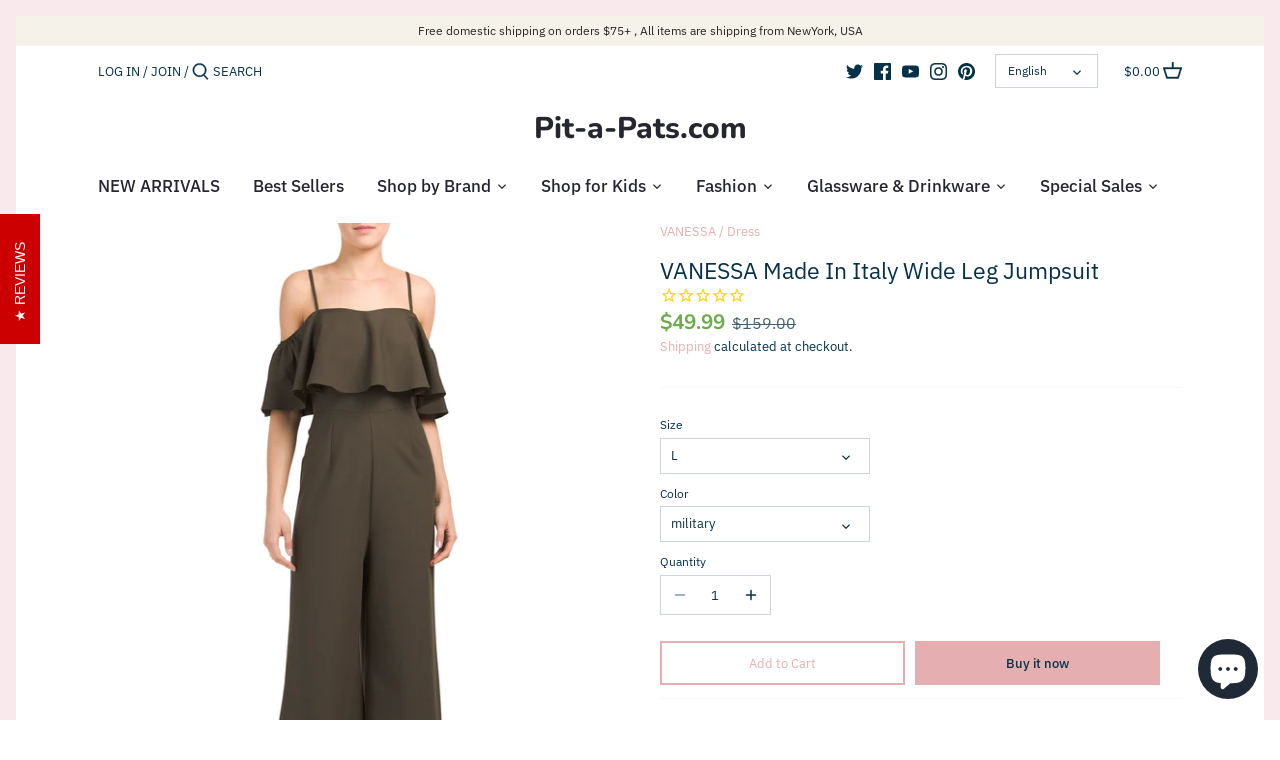

--- FILE ---
content_type: text/html; charset=utf-8
request_url: https://pitapats.com/products/vanessa-made-in-italy-wide-leg-jumpsuit
body_size: 31553
content:
<!doctype html>
<html class="no-js" lang="en">
<head>


<!-- Google Tag Manager -->
<script>(function(w,d,s,l,i){w[l]=w[l]||[];w[l].push({'gtm.start':
new Date().getTime(),event:'gtm.js'});var f=d.getElementsByTagName(s)[0],
j=d.createElement(s),dl=l!='dataLayer'?'&l='+l:'';j.async=true;j.src=
'https://www.googletagmanager.com/gtm.js?id='+i+dl;f.parentNode.insertBefore(j,f);
})(window,document,'script','dataLayer','GTM-NWPG4LZ');</script>
<!-- End Google Tag Manager -->
<!-- AMPIFY-ME:START -->


    
<link rel="amphtml" href="https://pitapats.com/a/amp/products/vanessa-made-in-italy-wide-leg-jumpsuit">


<!-- AMPIFY-ME:END -->

  <!-- Canopy 2.11.14 -->

  <link rel="preload" href="//pitapats.com/cdn/shop/t/13/assets/styles.css?v=23295388459846910871765330339" as="style">
  <meta charset="utf-8" />
<meta name="viewport" content="width=device-width,initial-scale=1.0" />
<meta http-equiv="X-UA-Compatible" content="IE=edge">

<link rel="preconnect" href="https://cdn.shopify.com" crossorigin>
<link rel="preconnect" href="https://fonts.shopify.com" crossorigin>
<link rel="preconnect" href="https://monorail-edge.shopifysvc.com"><link rel="preload" as="font" href="//pitapats.com/cdn/fonts/nunito/nunito_n7.37cf9b8cf43b3322f7e6e13ad2aad62ab5dc9109.woff2" type="font/woff2" crossorigin>
<link rel="preload" as="font" href="//pitapats.com/cdn/fonts/ibm_plex_sans/ibmplexsans_n4.4633946c9236bd5cc5d0394ad07b807eb7ca1b32.woff2" type="font/woff2" crossorigin>
<link rel="preload" as="font" href="//pitapats.com/cdn/fonts/ibm_plex_sans/ibmplexsans_n5.6497f269fa9f40d64eb5c477de16730202ec9095.woff2" type="font/woff2" crossorigin>
<link rel="preload" as="font" href="//pitapats.com/cdn/fonts/nunito/nunito_n8.a4faa34563722dcb4bd960ae538c49eb540a565f.woff2" type="font/woff2" crossorigin><link rel="preload" as="font" href="//pitapats.com/cdn/fonts/ibm_plex_sans/ibmplexsans_n7.a8d2465074d254d8c167d5599b02fc2f97912fc9.woff2" type="font/woff2" crossorigin><link rel="preload" as="font" href="//pitapats.com/cdn/fonts/ibm_plex_sans/ibmplexsans_i4.ef77720fc4c9ae616083d1ac737f976e4c15f75b.woff2" type="font/woff2" crossorigin><link rel="preload" as="font" href="//pitapats.com/cdn/fonts/ibm_plex_sans/ibmplexsans_i7.25100a51254494cece6de9741984bfb7fb22bafb.woff2" type="font/woff2" crossorigin><link rel="preload" href="//pitapats.com/cdn/shop/t/13/assets/vendor.js?v=121157890423219954401641401926" as="script">
<link rel="preload" href="//pitapats.com/cdn/shop/t/13/assets/theme.js?v=88878192133250709581641401926" as="script"><link rel="canonical" href="https://pitapats.com/products/vanessa-made-in-italy-wide-leg-jumpsuit" /><link rel="shortcut icon" href="//pitapats.com/cdn/shop/files/favicon96x96.png?v=1614758707" type="image/png" /><meta name="description" content="Product Description popover top, cold shoulder sleeve, fabric provides stretch cropped length, wide leg back zip closure inseam: 23in, taken from size s polyester/viscose/elastane imported, made in italy hand wash">

  <meta name="theme-color" content="#e5afb2">

  <title>
  VANESSA Made In Italy Wide Leg Jumpsuit &ndash; Pit-a-Pats.com
  </title>

  


<meta property="og:site_name" content="Pit-a-Pats.com">
<meta property="og:url" content="https://pitapats.com/products/vanessa-made-in-italy-wide-leg-jumpsuit">
<meta property="og:title" content="VANESSA Made In Italy Wide Leg Jumpsuit">
<meta property="og:type" content="product">
<meta property="og:description" content="Product Description popover top, cold shoulder sleeve, fabric provides stretch cropped length, wide leg back zip closure inseam: 23in, taken from size s polyester/viscose/elastane imported, made in italy hand wash">

  <meta property="og:price:amount" content="49.99">
  <meta property="og:price:currency" content="USD">

<meta property="og:image" content="http://pitapats.com/cdn/shop/products/VANESSA_Made_In_Italy_Wide_Leg_Jumpsuit_1200x1200.jpeg?v=1526956823">
      <meta property="og:image:width" content="1500">
      <meta property="og:image:height" content="2000">
    <meta property="og:image" content="http://pitapats.com/cdn/shop/products/VANESSA_Made_In_Italy_Wide_Leg_Jumpsuit_2_1200x1200.jpeg?v=1526956826">
      <meta property="og:image:width" content="1500">
      <meta property="og:image:height" content="2000">
    
<meta property="og:image:secure_url" content="https://pitapats.com/cdn/shop/products/VANESSA_Made_In_Italy_Wide_Leg_Jumpsuit_1200x1200.jpeg?v=1526956823"><meta property="og:image:secure_url" content="https://pitapats.com/cdn/shop/products/VANESSA_Made_In_Italy_Wide_Leg_Jumpsuit_2_1200x1200.jpeg?v=1526956826">


  <meta name="twitter:site" content="@pitapats2016">

<meta name="twitter:card" content="summary_large_image">
<meta name="twitter:title" content="VANESSA Made In Italy Wide Leg Jumpsuit">
<meta name="twitter:description" content="Product Description popover top, cold shoulder sleeve, fabric provides stretch cropped length, wide leg back zip closure inseam: 23in, taken from size s polyester/viscose/elastane imported, made in italy hand wash">


  <link href="//pitapats.com/cdn/shop/t/13/assets/styles.css?v=23295388459846910871765330339" rel="stylesheet" type="text/css" media="all" />
 

  <script>
    document.documentElement.className = document.documentElement.className.replace('no-js', '');
    window.theme = window.theme || {};
    theme.money_format = "${{amount}}";
    theme.customerIsLoggedIn = false;
    theme.shippingCalcMoneyFormat = "${{amount}} USD";
    theme.cartType = "drawer-standard";

    theme.strings = {
      previous: "Previous",
      next: "Next",
      close: "Close",
      addressError: "Error looking up that address",
      addressNoResults: "No results for that address",
      addressQueryLimit: "You have exceeded the Google API usage limit. Consider upgrading to a \u003ca href=\"https:\/\/developers.google.com\/maps\/premium\/usage-limits\"\u003ePremium Plan\u003c\/a\u003e.",
      authError: "There was a problem authenticating your Google Maps API Key.",
      shippingCalcSubmitButton: "Calculate shipping",
      shippingCalcSubmitButtonDisabled: "Calculating...",
      infiniteScrollLoadingImg: "\/\/pitapats.com\/cdn\/shop\/t\/13\/assets\/loading.gif?v=115678512110750922101641401923",
      infiniteScrollCollectionLoading: "Loading more items...",
      infiniteScrollCollectionFinishedMsg : "No more items",
      infiniteScrollBlogLoading: "Loading more articles...",
      infiniteScrollBlogFinishedMsg : "No more articles",
      blogsShowTags: "Show tags",
      priceNonExistent: "Unavailable",
      buttonDefault: "Add to Cart",
      buttonNoStock: "Out of stock",
      buttonNoVariant: "Unavailable",
      unitPriceSeparator: " \/ ",
      onlyXLeft: "[[ quantity ]] in stock",
      productAddingToCart: "Adding",
      productAddedToCart: "Added",
      quickbuyAdded: "Added to cart",
      cartSummary: "View cart",
      cartContinue: "Continue shopping",
      colorBoxPrevious: "Previous",
      colorBoxNext: "Next",
      colorBoxClose: "Close",
      imageSlider: "Image slider"
    };

    theme.routes = {
      root_url: '/',
      account_url: '/account',
      account_login_url: '/account/login',
      account_logout_url: '/account/logout',
      account_recover_url: '/account/recover',
      account_register_url: '/account/register',
      account_addresses_url: '/account/addresses',
      collections_url: '/collections',
      all_products_collection_url: '/collections/all',
      search_url: '/search',
      cart_url: '/cart',
      cart_add_url: '/cart/add',
      cart_change_url: '/cart/change',
      cart_clear_url: '/cart/clear'
    };

    theme.scripts = {
        masonry: "\/\/pitapats.com\/cdn\/shop\/t\/13\/assets\/masonry.v3.2.2.min.js?v=169641371380462594081641401924",
        jqueryInfiniteScroll: "\/\/pitapats.com\/cdn\/shop\/t\/13\/assets\/jquery.infinitescroll.2.1.0.min.js?v=154868730476094579131641401923",
        underscore: "\/\/cdnjs.cloudflare.com\/ajax\/libs\/underscore.js\/1.6.0\/underscore-min.js",
        shopifyCommon: "\/\/pitapats.com\/cdn\/shopifycloud\/storefront\/assets\/themes_support\/shopify_common-5f594365.js",
        jqueryCart: "\/\/pitapats.com\/cdn\/shop\/t\/13\/assets\/shipping-calculator.v1.0.min.js?v=156283615219060590411641401924"
    };
  </script>

  <script>window.performance && window.performance.mark && window.performance.mark('shopify.content_for_header.start');</script><meta name="google-site-verification" content="m0P7bKnmXziVZaPkLA91mt7fkfnX8l-Y7i0lFggTAaE">
<meta id="shopify-digital-wallet" name="shopify-digital-wallet" content="/13345777/digital_wallets/dialog">
<meta name="shopify-checkout-api-token" content="95c7d8976d9b9898c49fa2da93239009">
<meta id="in-context-paypal-metadata" data-shop-id="13345777" data-venmo-supported="true" data-environment="production" data-locale="en_US" data-paypal-v4="true" data-currency="USD">
<link rel="alternate" hreflang="x-default" href="https://pitapats.com/products/vanessa-made-in-italy-wide-leg-jumpsuit">
<link rel="alternate" hreflang="en" href="https://pitapats.com/products/vanessa-made-in-italy-wide-leg-jumpsuit">
<link rel="alternate" hreflang="es" href="https://pitapats.com/es/products/vanessa-made-in-italy-wide-leg-jumpsuit">
<link rel="alternate" type="application/json+oembed" href="https://pitapats.com/products/vanessa-made-in-italy-wide-leg-jumpsuit.oembed">
<script async="async" src="/checkouts/internal/preloads.js?locale=en-US"></script>
<script id="shopify-features" type="application/json">{"accessToken":"95c7d8976d9b9898c49fa2da93239009","betas":["rich-media-storefront-analytics"],"domain":"pitapats.com","predictiveSearch":true,"shopId":13345777,"locale":"en"}</script>
<script>var Shopify = Shopify || {};
Shopify.shop = "pitapat.myshopify.com";
Shopify.locale = "en";
Shopify.currency = {"active":"USD","rate":"1.0"};
Shopify.country = "US";
Shopify.theme = {"name":"Copy of Canopy","id":121991397429,"schema_name":"Canopy","schema_version":"2.11.14","theme_store_id":732,"role":"main"};
Shopify.theme.handle = "null";
Shopify.theme.style = {"id":null,"handle":null};
Shopify.cdnHost = "pitapats.com/cdn";
Shopify.routes = Shopify.routes || {};
Shopify.routes.root = "/";</script>
<script type="module">!function(o){(o.Shopify=o.Shopify||{}).modules=!0}(window);</script>
<script>!function(o){function n(){var o=[];function n(){o.push(Array.prototype.slice.apply(arguments))}return n.q=o,n}var t=o.Shopify=o.Shopify||{};t.loadFeatures=n(),t.autoloadFeatures=n()}(window);</script>
<script id="shop-js-analytics" type="application/json">{"pageType":"product"}</script>
<script defer="defer" async type="module" src="//pitapats.com/cdn/shopifycloud/shop-js/modules/v2/client.init-shop-cart-sync_CG-L-Qzi.en.esm.js"></script>
<script defer="defer" async type="module" src="//pitapats.com/cdn/shopifycloud/shop-js/modules/v2/chunk.common_B8yXDTDb.esm.js"></script>
<script type="module">
  await import("//pitapats.com/cdn/shopifycloud/shop-js/modules/v2/client.init-shop-cart-sync_CG-L-Qzi.en.esm.js");
await import("//pitapats.com/cdn/shopifycloud/shop-js/modules/v2/chunk.common_B8yXDTDb.esm.js");

  window.Shopify.SignInWithShop?.initShopCartSync?.({"fedCMEnabled":true,"windoidEnabled":true});

</script>
<script>(function() {
  var isLoaded = false;
  function asyncLoad() {
    if (isLoaded) return;
    isLoaded = true;
    var urls = ["https:\/\/cdn-stamped-io.azureedge.net\/files\/shopify.min.js?shop=pitapat.myshopify.com","https:\/\/bingshoppingtoolshopifyapp-prod.trafficmanager.net\/uet\/tracking_script?shop=pitapat.myshopify.com","\/\/cdn.shopify.com\/proxy\/78f2d88136457fa3e968b9e8c8bdb7919e92d2fc26489e888727bec2fce4e8d4\/bingshoppingtool-t2app-prod.trafficmanager.net\/uet\/tracking_script?shop=pitapat.myshopify.com\u0026sp-cache-control=cHVibGljLCBtYXgtYWdlPTkwMA","https:\/\/cdn1.stamped.io\/files\/widget.min.js?shop=pitapat.myshopify.com","https:\/\/cdn1.stamped.io\/files\/widget.min.js?shop=pitapat.myshopify.com","https:\/\/areviewsapp.com\/public\/js_codes\/slider.js?shop=pitapat.myshopify.com","https:\/\/sales-pop.carecart.io\/lib\/salesnotifier.js?shop=pitapat.myshopify.com"];
    for (var i = 0; i < urls.length; i++) {
      var s = document.createElement('script');
      s.type = 'text/javascript';
      s.async = true;
      s.src = urls[i];
      var x = document.getElementsByTagName('script')[0];
      x.parentNode.insertBefore(s, x);
    }
  };
  if(window.attachEvent) {
    window.attachEvent('onload', asyncLoad);
  } else {
    window.addEventListener('load', asyncLoad, false);
  }
})();</script>
<script id="__st">var __st={"a":13345777,"offset":-18000,"reqid":"4681d546-0e26-4a6b-9447-89e21b84a498-1768021854","pageurl":"pitapats.com\/products\/vanessa-made-in-italy-wide-leg-jumpsuit","u":"99ebd70c9db0","p":"product","rtyp":"product","rid":262496714778};</script>
<script>window.ShopifyPaypalV4VisibilityTracking = true;</script>
<script id="captcha-bootstrap">!function(){'use strict';const t='contact',e='account',n='new_comment',o=[[t,t],['blogs',n],['comments',n],[t,'customer']],c=[[e,'customer_login'],[e,'guest_login'],[e,'recover_customer_password'],[e,'create_customer']],r=t=>t.map((([t,e])=>`form[action*='/${t}']:not([data-nocaptcha='true']) input[name='form_type'][value='${e}']`)).join(','),a=t=>()=>t?[...document.querySelectorAll(t)].map((t=>t.form)):[];function s(){const t=[...o],e=r(t);return a(e)}const i='password',u='form_key',d=['recaptcha-v3-token','g-recaptcha-response','h-captcha-response',i],f=()=>{try{return window.sessionStorage}catch{return}},m='__shopify_v',_=t=>t.elements[u];function p(t,e,n=!1){try{const o=window.sessionStorage,c=JSON.parse(o.getItem(e)),{data:r}=function(t){const{data:e,action:n}=t;return t[m]||n?{data:e,action:n}:{data:t,action:n}}(c);for(const[e,n]of Object.entries(r))t.elements[e]&&(t.elements[e].value=n);n&&o.removeItem(e)}catch(o){console.error('form repopulation failed',{error:o})}}const l='form_type',E='cptcha';function T(t){t.dataset[E]=!0}const w=window,h=w.document,L='Shopify',v='ce_forms',y='captcha';let A=!1;((t,e)=>{const n=(g='f06e6c50-85a8-45c8-87d0-21a2b65856fe',I='https://cdn.shopify.com/shopifycloud/storefront-forms-hcaptcha/ce_storefront_forms_captcha_hcaptcha.v1.5.2.iife.js',D={infoText:'Protected by hCaptcha',privacyText:'Privacy',termsText:'Terms'},(t,e,n)=>{const o=w[L][v],c=o.bindForm;if(c)return c(t,g,e,D).then(n);var r;o.q.push([[t,g,e,D],n]),r=I,A||(h.body.append(Object.assign(h.createElement('script'),{id:'captcha-provider',async:!0,src:r})),A=!0)});var g,I,D;w[L]=w[L]||{},w[L][v]=w[L][v]||{},w[L][v].q=[],w[L][y]=w[L][y]||{},w[L][y].protect=function(t,e){n(t,void 0,e),T(t)},Object.freeze(w[L][y]),function(t,e,n,w,h,L){const[v,y,A,g]=function(t,e,n){const i=e?o:[],u=t?c:[],d=[...i,...u],f=r(d),m=r(i),_=r(d.filter((([t,e])=>n.includes(e))));return[a(f),a(m),a(_),s()]}(w,h,L),I=t=>{const e=t.target;return e instanceof HTMLFormElement?e:e&&e.form},D=t=>v().includes(t);t.addEventListener('submit',(t=>{const e=I(t);if(!e)return;const n=D(e)&&!e.dataset.hcaptchaBound&&!e.dataset.recaptchaBound,o=_(e),c=g().includes(e)&&(!o||!o.value);(n||c)&&t.preventDefault(),c&&!n&&(function(t){try{if(!f())return;!function(t){const e=f();if(!e)return;const n=_(t);if(!n)return;const o=n.value;o&&e.removeItem(o)}(t);const e=Array.from(Array(32),(()=>Math.random().toString(36)[2])).join('');!function(t,e){_(t)||t.append(Object.assign(document.createElement('input'),{type:'hidden',name:u})),t.elements[u].value=e}(t,e),function(t,e){const n=f();if(!n)return;const o=[...t.querySelectorAll(`input[type='${i}']`)].map((({name:t})=>t)),c=[...d,...o],r={};for(const[a,s]of new FormData(t).entries())c.includes(a)||(r[a]=s);n.setItem(e,JSON.stringify({[m]:1,action:t.action,data:r}))}(t,e)}catch(e){console.error('failed to persist form',e)}}(e),e.submit())}));const S=(t,e)=>{t&&!t.dataset[E]&&(n(t,e.some((e=>e===t))),T(t))};for(const o of['focusin','change'])t.addEventListener(o,(t=>{const e=I(t);D(e)&&S(e,y())}));const B=e.get('form_key'),M=e.get(l),P=B&&M;t.addEventListener('DOMContentLoaded',(()=>{const t=y();if(P)for(const e of t)e.elements[l].value===M&&p(e,B);[...new Set([...A(),...v().filter((t=>'true'===t.dataset.shopifyCaptcha))])].forEach((e=>S(e,t)))}))}(h,new URLSearchParams(w.location.search),n,t,e,['guest_login'])})(!0,!0)}();</script>
<script integrity="sha256-4kQ18oKyAcykRKYeNunJcIwy7WH5gtpwJnB7kiuLZ1E=" data-source-attribution="shopify.loadfeatures" defer="defer" src="//pitapats.com/cdn/shopifycloud/storefront/assets/storefront/load_feature-a0a9edcb.js" crossorigin="anonymous"></script>
<script data-source-attribution="shopify.dynamic_checkout.dynamic.init">var Shopify=Shopify||{};Shopify.PaymentButton=Shopify.PaymentButton||{isStorefrontPortableWallets:!0,init:function(){window.Shopify.PaymentButton.init=function(){};var t=document.createElement("script");t.src="https://pitapats.com/cdn/shopifycloud/portable-wallets/latest/portable-wallets.en.js",t.type="module",document.head.appendChild(t)}};
</script>
<script data-source-attribution="shopify.dynamic_checkout.buyer_consent">
  function portableWalletsHideBuyerConsent(e){var t=document.getElementById("shopify-buyer-consent"),n=document.getElementById("shopify-subscription-policy-button");t&&n&&(t.classList.add("hidden"),t.setAttribute("aria-hidden","true"),n.removeEventListener("click",e))}function portableWalletsShowBuyerConsent(e){var t=document.getElementById("shopify-buyer-consent"),n=document.getElementById("shopify-subscription-policy-button");t&&n&&(t.classList.remove("hidden"),t.removeAttribute("aria-hidden"),n.addEventListener("click",e))}window.Shopify?.PaymentButton&&(window.Shopify.PaymentButton.hideBuyerConsent=portableWalletsHideBuyerConsent,window.Shopify.PaymentButton.showBuyerConsent=portableWalletsShowBuyerConsent);
</script>
<script>
  function portableWalletsCleanup(e){e&&e.src&&console.error("Failed to load portable wallets script "+e.src);var t=document.querySelectorAll("shopify-accelerated-checkout .shopify-payment-button__skeleton, shopify-accelerated-checkout-cart .wallet-cart-button__skeleton"),e=document.getElementById("shopify-buyer-consent");for(let e=0;e<t.length;e++)t[e].remove();e&&e.remove()}function portableWalletsNotLoadedAsModule(e){e instanceof ErrorEvent&&"string"==typeof e.message&&e.message.includes("import.meta")&&"string"==typeof e.filename&&e.filename.includes("portable-wallets")&&(window.removeEventListener("error",portableWalletsNotLoadedAsModule),window.Shopify.PaymentButton.failedToLoad=e,"loading"===document.readyState?document.addEventListener("DOMContentLoaded",window.Shopify.PaymentButton.init):window.Shopify.PaymentButton.init())}window.addEventListener("error",portableWalletsNotLoadedAsModule);
</script>

<script type="module" src="https://pitapats.com/cdn/shopifycloud/portable-wallets/latest/portable-wallets.en.js" onError="portableWalletsCleanup(this)" crossorigin="anonymous"></script>
<script nomodule>
  document.addEventListener("DOMContentLoaded", portableWalletsCleanup);
</script>

<link id="shopify-accelerated-checkout-styles" rel="stylesheet" media="screen" href="https://pitapats.com/cdn/shopifycloud/portable-wallets/latest/accelerated-checkout-backwards-compat.css" crossorigin="anonymous">
<style id="shopify-accelerated-checkout-cart">
        #shopify-buyer-consent {
  margin-top: 1em;
  display: inline-block;
  width: 100%;
}

#shopify-buyer-consent.hidden {
  display: none;
}

#shopify-subscription-policy-button {
  background: none;
  border: none;
  padding: 0;
  text-decoration: underline;
  font-size: inherit;
  cursor: pointer;
}

#shopify-subscription-policy-button::before {
  box-shadow: none;
}

      </style>
<script id="sections-script" data-sections="product-recommendations" defer="defer" src="//pitapats.com/cdn/shop/t/13/compiled_assets/scripts.js?3862"></script>
<script>window.performance && window.performance.mark && window.performance.mark('shopify.content_for_header.end');</script>

  <script>
    Shopify.money_format = "${{amount}}";
  </script>

    <!-- Upsell & Cross Sell - Selleasy by Logbase - Starts -->
      <script src='https://upsell-app.logbase.io/lb-upsell.js?shop=pitapat.myshopify.com' defer></script>
    <!-- Upsell & Cross Sell - Selleasy by Logbase - Ends -->
<script src="https://cdn.shopify.com/extensions/7bc9bb47-adfa-4267-963e-cadee5096caf/inbox-1252/assets/inbox-chat-loader.js" type="text/javascript" defer="defer"></script>
<link href="https://monorail-edge.shopifysvc.com" rel="dns-prefetch">
<script>(function(){if ("sendBeacon" in navigator && "performance" in window) {try {var session_token_from_headers = performance.getEntriesByType('navigation')[0].serverTiming.find(x => x.name == '_s').description;} catch {var session_token_from_headers = undefined;}var session_cookie_matches = document.cookie.match(/_shopify_s=([^;]*)/);var session_token_from_cookie = session_cookie_matches && session_cookie_matches.length === 2 ? session_cookie_matches[1] : "";var session_token = session_token_from_headers || session_token_from_cookie || "";function handle_abandonment_event(e) {var entries = performance.getEntries().filter(function(entry) {return /monorail-edge.shopifysvc.com/.test(entry.name);});if (!window.abandonment_tracked && entries.length === 0) {window.abandonment_tracked = true;var currentMs = Date.now();var navigation_start = performance.timing.navigationStart;var payload = {shop_id: 13345777,url: window.location.href,navigation_start,duration: currentMs - navigation_start,session_token,page_type: "product"};window.navigator.sendBeacon("https://monorail-edge.shopifysvc.com/v1/produce", JSON.stringify({schema_id: "online_store_buyer_site_abandonment/1.1",payload: payload,metadata: {event_created_at_ms: currentMs,event_sent_at_ms: currentMs}}));}}window.addEventListener('pagehide', handle_abandonment_event);}}());</script>
<script id="web-pixels-manager-setup">(function e(e,d,r,n,o){if(void 0===o&&(o={}),!Boolean(null===(a=null===(i=window.Shopify)||void 0===i?void 0:i.analytics)||void 0===a?void 0:a.replayQueue)){var i,a;window.Shopify=window.Shopify||{};var t=window.Shopify;t.analytics=t.analytics||{};var s=t.analytics;s.replayQueue=[],s.publish=function(e,d,r){return s.replayQueue.push([e,d,r]),!0};try{self.performance.mark("wpm:start")}catch(e){}var l=function(){var e={modern:/Edge?\/(1{2}[4-9]|1[2-9]\d|[2-9]\d{2}|\d{4,})\.\d+(\.\d+|)|Firefox\/(1{2}[4-9]|1[2-9]\d|[2-9]\d{2}|\d{4,})\.\d+(\.\d+|)|Chrom(ium|e)\/(9{2}|\d{3,})\.\d+(\.\d+|)|(Maci|X1{2}).+ Version\/(15\.\d+|(1[6-9]|[2-9]\d|\d{3,})\.\d+)([,.]\d+|)( \(\w+\)|)( Mobile\/\w+|) Safari\/|Chrome.+OPR\/(9{2}|\d{3,})\.\d+\.\d+|(CPU[ +]OS|iPhone[ +]OS|CPU[ +]iPhone|CPU IPhone OS|CPU iPad OS)[ +]+(15[._]\d+|(1[6-9]|[2-9]\d|\d{3,})[._]\d+)([._]\d+|)|Android:?[ /-](13[3-9]|1[4-9]\d|[2-9]\d{2}|\d{4,})(\.\d+|)(\.\d+|)|Android.+Firefox\/(13[5-9]|1[4-9]\d|[2-9]\d{2}|\d{4,})\.\d+(\.\d+|)|Android.+Chrom(ium|e)\/(13[3-9]|1[4-9]\d|[2-9]\d{2}|\d{4,})\.\d+(\.\d+|)|SamsungBrowser\/([2-9]\d|\d{3,})\.\d+/,legacy:/Edge?\/(1[6-9]|[2-9]\d|\d{3,})\.\d+(\.\d+|)|Firefox\/(5[4-9]|[6-9]\d|\d{3,})\.\d+(\.\d+|)|Chrom(ium|e)\/(5[1-9]|[6-9]\d|\d{3,})\.\d+(\.\d+|)([\d.]+$|.*Safari\/(?![\d.]+ Edge\/[\d.]+$))|(Maci|X1{2}).+ Version\/(10\.\d+|(1[1-9]|[2-9]\d|\d{3,})\.\d+)([,.]\d+|)( \(\w+\)|)( Mobile\/\w+|) Safari\/|Chrome.+OPR\/(3[89]|[4-9]\d|\d{3,})\.\d+\.\d+|(CPU[ +]OS|iPhone[ +]OS|CPU[ +]iPhone|CPU IPhone OS|CPU iPad OS)[ +]+(10[._]\d+|(1[1-9]|[2-9]\d|\d{3,})[._]\d+)([._]\d+|)|Android:?[ /-](13[3-9]|1[4-9]\d|[2-9]\d{2}|\d{4,})(\.\d+|)(\.\d+|)|Mobile Safari.+OPR\/([89]\d|\d{3,})\.\d+\.\d+|Android.+Firefox\/(13[5-9]|1[4-9]\d|[2-9]\d{2}|\d{4,})\.\d+(\.\d+|)|Android.+Chrom(ium|e)\/(13[3-9]|1[4-9]\d|[2-9]\d{2}|\d{4,})\.\d+(\.\d+|)|Android.+(UC? ?Browser|UCWEB|U3)[ /]?(15\.([5-9]|\d{2,})|(1[6-9]|[2-9]\d|\d{3,})\.\d+)\.\d+|SamsungBrowser\/(5\.\d+|([6-9]|\d{2,})\.\d+)|Android.+MQ{2}Browser\/(14(\.(9|\d{2,})|)|(1[5-9]|[2-9]\d|\d{3,})(\.\d+|))(\.\d+|)|K[Aa][Ii]OS\/(3\.\d+|([4-9]|\d{2,})\.\d+)(\.\d+|)/},d=e.modern,r=e.legacy,n=navigator.userAgent;return n.match(d)?"modern":n.match(r)?"legacy":"unknown"}(),u="modern"===l?"modern":"legacy",c=(null!=n?n:{modern:"",legacy:""})[u],f=function(e){return[e.baseUrl,"/wpm","/b",e.hashVersion,"modern"===e.buildTarget?"m":"l",".js"].join("")}({baseUrl:d,hashVersion:r,buildTarget:u}),m=function(e){var d=e.version,r=e.bundleTarget,n=e.surface,o=e.pageUrl,i=e.monorailEndpoint;return{emit:function(e){var a=e.status,t=e.errorMsg,s=(new Date).getTime(),l=JSON.stringify({metadata:{event_sent_at_ms:s},events:[{schema_id:"web_pixels_manager_load/3.1",payload:{version:d,bundle_target:r,page_url:o,status:a,surface:n,error_msg:t},metadata:{event_created_at_ms:s}}]});if(!i)return console&&console.warn&&console.warn("[Web Pixels Manager] No Monorail endpoint provided, skipping logging."),!1;try{return self.navigator.sendBeacon.bind(self.navigator)(i,l)}catch(e){}var u=new XMLHttpRequest;try{return u.open("POST",i,!0),u.setRequestHeader("Content-Type","text/plain"),u.send(l),!0}catch(e){return console&&console.warn&&console.warn("[Web Pixels Manager] Got an unhandled error while logging to Monorail."),!1}}}}({version:r,bundleTarget:l,surface:e.surface,pageUrl:self.location.href,monorailEndpoint:e.monorailEndpoint});try{o.browserTarget=l,function(e){var d=e.src,r=e.async,n=void 0===r||r,o=e.onload,i=e.onerror,a=e.sri,t=e.scriptDataAttributes,s=void 0===t?{}:t,l=document.createElement("script"),u=document.querySelector("head"),c=document.querySelector("body");if(l.async=n,l.src=d,a&&(l.integrity=a,l.crossOrigin="anonymous"),s)for(var f in s)if(Object.prototype.hasOwnProperty.call(s,f))try{l.dataset[f]=s[f]}catch(e){}if(o&&l.addEventListener("load",o),i&&l.addEventListener("error",i),u)u.appendChild(l);else{if(!c)throw new Error("Did not find a head or body element to append the script");c.appendChild(l)}}({src:f,async:!0,onload:function(){if(!function(){var e,d;return Boolean(null===(d=null===(e=window.Shopify)||void 0===e?void 0:e.analytics)||void 0===d?void 0:d.initialized)}()){var d=window.webPixelsManager.init(e)||void 0;if(d){var r=window.Shopify.analytics;r.replayQueue.forEach((function(e){var r=e[0],n=e[1],o=e[2];d.publishCustomEvent(r,n,o)})),r.replayQueue=[],r.publish=d.publishCustomEvent,r.visitor=d.visitor,r.initialized=!0}}},onerror:function(){return m.emit({status:"failed",errorMsg:"".concat(f," has failed to load")})},sri:function(e){var d=/^sha384-[A-Za-z0-9+/=]+$/;return"string"==typeof e&&d.test(e)}(c)?c:"",scriptDataAttributes:o}),m.emit({status:"loading"})}catch(e){m.emit({status:"failed",errorMsg:(null==e?void 0:e.message)||"Unknown error"})}}})({shopId: 13345777,storefrontBaseUrl: "https://pitapats.com",extensionsBaseUrl: "https://extensions.shopifycdn.com/cdn/shopifycloud/web-pixels-manager",monorailEndpoint: "https://monorail-edge.shopifysvc.com/unstable/produce_batch",surface: "storefront-renderer",enabledBetaFlags: ["2dca8a86","a0d5f9d2"],webPixelsConfigList: [{"id":"1371537461","configuration":"{\"ti\":\"26075768\",\"endpoint\":\"https:\/\/bat.bing.com\/action\/0\"}","eventPayloadVersion":"v1","runtimeContext":"STRICT","scriptVersion":"5ee93563fe31b11d2d65e2f09a5229dc","type":"APP","apiClientId":2997493,"privacyPurposes":["ANALYTICS","MARKETING","SALE_OF_DATA"],"dataSharingAdjustments":{"protectedCustomerApprovalScopes":["read_customer_personal_data"]}},{"id":"508788789","configuration":"{\"config\":\"{\\\"pixel_id\\\":\\\"AW-879165247\\\",\\\"target_country\\\":\\\"US\\\",\\\"gtag_events\\\":[{\\\"type\\\":\\\"search\\\",\\\"action_label\\\":\\\"AW-879165247\\\/2NojCJHc2YYBEL_-m6MD\\\"},{\\\"type\\\":\\\"begin_checkout\\\",\\\"action_label\\\":\\\"AW-879165247\\\/kiJiCI7c2YYBEL_-m6MD\\\"},{\\\"type\\\":\\\"view_item\\\",\\\"action_label\\\":[\\\"AW-879165247\\\/xTaQCIjc2YYBEL_-m6MD\\\",\\\"MC-KW36P5FNPP\\\"]},{\\\"type\\\":\\\"purchase\\\",\\\"action_label\\\":[\\\"AW-879165247\\\/HFEgCIXc2YYBEL_-m6MD\\\",\\\"MC-KW36P5FNPP\\\"]},{\\\"type\\\":\\\"page_view\\\",\\\"action_label\\\":[\\\"AW-879165247\\\/sNsZCILc2YYBEL_-m6MD\\\",\\\"MC-KW36P5FNPP\\\"]},{\\\"type\\\":\\\"add_payment_info\\\",\\\"action_label\\\":\\\"AW-879165247\\\/lBiPCJTc2YYBEL_-m6MD\\\"},{\\\"type\\\":\\\"add_to_cart\\\",\\\"action_label\\\":\\\"AW-879165247\\\/8A66CIvc2YYBEL_-m6MD\\\"}],\\\"enable_monitoring_mode\\\":false}\"}","eventPayloadVersion":"v1","runtimeContext":"OPEN","scriptVersion":"b2a88bafab3e21179ed38636efcd8a93","type":"APP","apiClientId":1780363,"privacyPurposes":[],"dataSharingAdjustments":{"protectedCustomerApprovalScopes":["read_customer_address","read_customer_email","read_customer_name","read_customer_personal_data","read_customer_phone"]}},{"id":"435912757","configuration":"{\"pixelCode\":\"CA0Q7EKON2A76VDN0J30\"}","eventPayloadVersion":"v1","runtimeContext":"STRICT","scriptVersion":"22e92c2ad45662f435e4801458fb78cc","type":"APP","apiClientId":4383523,"privacyPurposes":["ANALYTICS","MARKETING","SALE_OF_DATA"],"dataSharingAdjustments":{"protectedCustomerApprovalScopes":["read_customer_address","read_customer_email","read_customer_name","read_customer_personal_data","read_customer_phone"]}},{"id":"189202485","configuration":"{\"pixel_id\":\"630226097634303\",\"pixel_type\":\"facebook_pixel\",\"metaapp_system_user_token\":\"-\"}","eventPayloadVersion":"v1","runtimeContext":"OPEN","scriptVersion":"ca16bc87fe92b6042fbaa3acc2fbdaa6","type":"APP","apiClientId":2329312,"privacyPurposes":["ANALYTICS","MARKETING","SALE_OF_DATA"],"dataSharingAdjustments":{"protectedCustomerApprovalScopes":["read_customer_address","read_customer_email","read_customer_name","read_customer_personal_data","read_customer_phone"]}},{"id":"62849077","configuration":"{\"tagID\":\"2615319610131\"}","eventPayloadVersion":"v1","runtimeContext":"STRICT","scriptVersion":"18031546ee651571ed29edbe71a3550b","type":"APP","apiClientId":3009811,"privacyPurposes":["ANALYTICS","MARKETING","SALE_OF_DATA"],"dataSharingAdjustments":{"protectedCustomerApprovalScopes":["read_customer_address","read_customer_email","read_customer_name","read_customer_personal_data","read_customer_phone"]}},{"id":"67076149","eventPayloadVersion":"v1","runtimeContext":"LAX","scriptVersion":"1","type":"CUSTOM","privacyPurposes":["MARKETING"],"name":"Meta pixel (migrated)"},{"id":"shopify-app-pixel","configuration":"{}","eventPayloadVersion":"v1","runtimeContext":"STRICT","scriptVersion":"0450","apiClientId":"shopify-pixel","type":"APP","privacyPurposes":["ANALYTICS","MARKETING"]},{"id":"shopify-custom-pixel","eventPayloadVersion":"v1","runtimeContext":"LAX","scriptVersion":"0450","apiClientId":"shopify-pixel","type":"CUSTOM","privacyPurposes":["ANALYTICS","MARKETING"]}],isMerchantRequest: false,initData: {"shop":{"name":"Pit-a-Pats.com","paymentSettings":{"currencyCode":"USD"},"myshopifyDomain":"pitapat.myshopify.com","countryCode":"US","storefrontUrl":"https:\/\/pitapats.com"},"customer":null,"cart":null,"checkout":null,"productVariants":[{"price":{"amount":49.99,"currencyCode":"USD"},"product":{"title":"VANESSA Made In Italy Wide Leg Jumpsuit","vendor":"VANESSA","id":"262496714778","untranslatedTitle":"VANESSA Made In Italy Wide Leg Jumpsuit","url":"\/products\/vanessa-made-in-italy-wide-leg-jumpsuit","type":"Dress"},"id":"3400289878042","image":{"src":"\/\/pitapats.com\/cdn\/shop\/products\/VANESSA_Made_In_Italy_Wide_Leg_Jumpsuit.jpeg?v=1526956823"},"sku":"VANESSA Made In Italy Wide Leg Jumpsuit","title":"M \/ military","untranslatedTitle":"M \/ military"},{"price":{"amount":49.99,"currencyCode":"USD"},"product":{"title":"VANESSA Made In Italy Wide Leg Jumpsuit","vendor":"VANESSA","id":"262496714778","untranslatedTitle":"VANESSA Made In Italy Wide Leg Jumpsuit","url":"\/products\/vanessa-made-in-italy-wide-leg-jumpsuit","type":"Dress"},"id":"3400300953626","image":{"src":"\/\/pitapats.com\/cdn\/shop\/products\/VANESSA_Made_In_Italy_Wide_Leg_Jumpsuit.jpeg?v=1526956823"},"sku":"VANESSA Made In Italy Wide Leg Jumpsuit L","title":"L \/ military","untranslatedTitle":"L \/ military"}],"purchasingCompany":null},},"https://pitapats.com/cdn","7cecd0b6w90c54c6cpe92089d5m57a67346",{"modern":"","legacy":""},{"shopId":"13345777","storefrontBaseUrl":"https:\/\/pitapats.com","extensionBaseUrl":"https:\/\/extensions.shopifycdn.com\/cdn\/shopifycloud\/web-pixels-manager","surface":"storefront-renderer","enabledBetaFlags":"[\"2dca8a86\", \"a0d5f9d2\"]","isMerchantRequest":"false","hashVersion":"7cecd0b6w90c54c6cpe92089d5m57a67346","publish":"custom","events":"[[\"page_viewed\",{}],[\"product_viewed\",{\"productVariant\":{\"price\":{\"amount\":49.99,\"currencyCode\":\"USD\"},\"product\":{\"title\":\"VANESSA Made In Italy Wide Leg Jumpsuit\",\"vendor\":\"VANESSA\",\"id\":\"262496714778\",\"untranslatedTitle\":\"VANESSA Made In Italy Wide Leg Jumpsuit\",\"url\":\"\/products\/vanessa-made-in-italy-wide-leg-jumpsuit\",\"type\":\"Dress\"},\"id\":\"3400300953626\",\"image\":{\"src\":\"\/\/pitapats.com\/cdn\/shop\/products\/VANESSA_Made_In_Italy_Wide_Leg_Jumpsuit.jpeg?v=1526956823\"},\"sku\":\"VANESSA Made In Italy Wide Leg Jumpsuit L\",\"title\":\"L \/ military\",\"untranslatedTitle\":\"L \/ military\"}}]]"});</script><script>
  window.ShopifyAnalytics = window.ShopifyAnalytics || {};
  window.ShopifyAnalytics.meta = window.ShopifyAnalytics.meta || {};
  window.ShopifyAnalytics.meta.currency = 'USD';
  var meta = {"product":{"id":262496714778,"gid":"gid:\/\/shopify\/Product\/262496714778","vendor":"VANESSA","type":"Dress","handle":"vanessa-made-in-italy-wide-leg-jumpsuit","variants":[{"id":3400289878042,"price":4999,"name":"VANESSA Made In Italy Wide Leg Jumpsuit - M \/ military","public_title":"M \/ military","sku":"VANESSA Made In Italy Wide Leg Jumpsuit"},{"id":3400300953626,"price":4999,"name":"VANESSA Made In Italy Wide Leg Jumpsuit - L \/ military","public_title":"L \/ military","sku":"VANESSA Made In Italy Wide Leg Jumpsuit L"}],"remote":false},"page":{"pageType":"product","resourceType":"product","resourceId":262496714778,"requestId":"4681d546-0e26-4a6b-9447-89e21b84a498-1768021854"}};
  for (var attr in meta) {
    window.ShopifyAnalytics.meta[attr] = meta[attr];
  }
</script>
<script class="analytics">
  (function () {
    var customDocumentWrite = function(content) {
      var jquery = null;

      if (window.jQuery) {
        jquery = window.jQuery;
      } else if (window.Checkout && window.Checkout.$) {
        jquery = window.Checkout.$;
      }

      if (jquery) {
        jquery('body').append(content);
      }
    };

    var hasLoggedConversion = function(token) {
      if (token) {
        return document.cookie.indexOf('loggedConversion=' + token) !== -1;
      }
      return false;
    }

    var setCookieIfConversion = function(token) {
      if (token) {
        var twoMonthsFromNow = new Date(Date.now());
        twoMonthsFromNow.setMonth(twoMonthsFromNow.getMonth() + 2);

        document.cookie = 'loggedConversion=' + token + '; expires=' + twoMonthsFromNow;
      }
    }

    var trekkie = window.ShopifyAnalytics.lib = window.trekkie = window.trekkie || [];
    if (trekkie.integrations) {
      return;
    }
    trekkie.methods = [
      'identify',
      'page',
      'ready',
      'track',
      'trackForm',
      'trackLink'
    ];
    trekkie.factory = function(method) {
      return function() {
        var args = Array.prototype.slice.call(arguments);
        args.unshift(method);
        trekkie.push(args);
        return trekkie;
      };
    };
    for (var i = 0; i < trekkie.methods.length; i++) {
      var key = trekkie.methods[i];
      trekkie[key] = trekkie.factory(key);
    }
    trekkie.load = function(config) {
      trekkie.config = config || {};
      trekkie.config.initialDocumentCookie = document.cookie;
      var first = document.getElementsByTagName('script')[0];
      var script = document.createElement('script');
      script.type = 'text/javascript';
      script.onerror = function(e) {
        var scriptFallback = document.createElement('script');
        scriptFallback.type = 'text/javascript';
        scriptFallback.onerror = function(error) {
                var Monorail = {
      produce: function produce(monorailDomain, schemaId, payload) {
        var currentMs = new Date().getTime();
        var event = {
          schema_id: schemaId,
          payload: payload,
          metadata: {
            event_created_at_ms: currentMs,
            event_sent_at_ms: currentMs
          }
        };
        return Monorail.sendRequest("https://" + monorailDomain + "/v1/produce", JSON.stringify(event));
      },
      sendRequest: function sendRequest(endpointUrl, payload) {
        // Try the sendBeacon API
        if (window && window.navigator && typeof window.navigator.sendBeacon === 'function' && typeof window.Blob === 'function' && !Monorail.isIos12()) {
          var blobData = new window.Blob([payload], {
            type: 'text/plain'
          });

          if (window.navigator.sendBeacon(endpointUrl, blobData)) {
            return true;
          } // sendBeacon was not successful

        } // XHR beacon

        var xhr = new XMLHttpRequest();

        try {
          xhr.open('POST', endpointUrl);
          xhr.setRequestHeader('Content-Type', 'text/plain');
          xhr.send(payload);
        } catch (e) {
          console.log(e);
        }

        return false;
      },
      isIos12: function isIos12() {
        return window.navigator.userAgent.lastIndexOf('iPhone; CPU iPhone OS 12_') !== -1 || window.navigator.userAgent.lastIndexOf('iPad; CPU OS 12_') !== -1;
      }
    };
    Monorail.produce('monorail-edge.shopifysvc.com',
      'trekkie_storefront_load_errors/1.1',
      {shop_id: 13345777,
      theme_id: 121991397429,
      app_name: "storefront",
      context_url: window.location.href,
      source_url: "//pitapats.com/cdn/s/trekkie.storefront.05c509f133afcfb9f2a8aef7ef881fd109f9b92e.min.js"});

        };
        scriptFallback.async = true;
        scriptFallback.src = '//pitapats.com/cdn/s/trekkie.storefront.05c509f133afcfb9f2a8aef7ef881fd109f9b92e.min.js';
        first.parentNode.insertBefore(scriptFallback, first);
      };
      script.async = true;
      script.src = '//pitapats.com/cdn/s/trekkie.storefront.05c509f133afcfb9f2a8aef7ef881fd109f9b92e.min.js';
      first.parentNode.insertBefore(script, first);
    };
    trekkie.load(
      {"Trekkie":{"appName":"storefront","development":false,"defaultAttributes":{"shopId":13345777,"isMerchantRequest":null,"themeId":121991397429,"themeCityHash":"14347999573773097922","contentLanguage":"en","currency":"USD","eventMetadataId":"a41e0341-9d1b-4a50-bd73-1dd8b9fb9602"},"isServerSideCookieWritingEnabled":true,"monorailRegion":"shop_domain","enabledBetaFlags":["65f19447"]},"Session Attribution":{},"S2S":{"facebookCapiEnabled":true,"source":"trekkie-storefront-renderer","apiClientId":580111}}
    );

    var loaded = false;
    trekkie.ready(function() {
      if (loaded) return;
      loaded = true;

      window.ShopifyAnalytics.lib = window.trekkie;

      var originalDocumentWrite = document.write;
      document.write = customDocumentWrite;
      try { window.ShopifyAnalytics.merchantGoogleAnalytics.call(this); } catch(error) {};
      document.write = originalDocumentWrite;

      window.ShopifyAnalytics.lib.page(null,{"pageType":"product","resourceType":"product","resourceId":262496714778,"requestId":"4681d546-0e26-4a6b-9447-89e21b84a498-1768021854","shopifyEmitted":true});

      var match = window.location.pathname.match(/checkouts\/(.+)\/(thank_you|post_purchase)/)
      var token = match? match[1]: undefined;
      if (!hasLoggedConversion(token)) {
        setCookieIfConversion(token);
        window.ShopifyAnalytics.lib.track("Viewed Product",{"currency":"USD","variantId":3400289878042,"productId":262496714778,"productGid":"gid:\/\/shopify\/Product\/262496714778","name":"VANESSA Made In Italy Wide Leg Jumpsuit - M \/ military","price":"49.99","sku":"VANESSA Made In Italy Wide Leg Jumpsuit","brand":"VANESSA","variant":"M \/ military","category":"Dress","nonInteraction":true,"remote":false},undefined,undefined,{"shopifyEmitted":true});
      window.ShopifyAnalytics.lib.track("monorail:\/\/trekkie_storefront_viewed_product\/1.1",{"currency":"USD","variantId":3400289878042,"productId":262496714778,"productGid":"gid:\/\/shopify\/Product\/262496714778","name":"VANESSA Made In Italy Wide Leg Jumpsuit - M \/ military","price":"49.99","sku":"VANESSA Made In Italy Wide Leg Jumpsuit","brand":"VANESSA","variant":"M \/ military","category":"Dress","nonInteraction":true,"remote":false,"referer":"https:\/\/pitapats.com\/products\/vanessa-made-in-italy-wide-leg-jumpsuit"});
      }
    });


        var eventsListenerScript = document.createElement('script');
        eventsListenerScript.async = true;
        eventsListenerScript.src = "//pitapats.com/cdn/shopifycloud/storefront/assets/shop_events_listener-3da45d37.js";
        document.getElementsByTagName('head')[0].appendChild(eventsListenerScript);

})();</script>
  <script>
  if (!window.ga || (window.ga && typeof window.ga !== 'function')) {
    window.ga = function ga() {
      (window.ga.q = window.ga.q || []).push(arguments);
      if (window.Shopify && window.Shopify.analytics && typeof window.Shopify.analytics.publish === 'function') {
        window.Shopify.analytics.publish("ga_stub_called", {}, {sendTo: "google_osp_migration"});
      }
      console.error("Shopify's Google Analytics stub called with:", Array.from(arguments), "\nSee https://help.shopify.com/manual/promoting-marketing/pixels/pixel-migration#google for more information.");
    };
    if (window.Shopify && window.Shopify.analytics && typeof window.Shopify.analytics.publish === 'function') {
      window.Shopify.analytics.publish("ga_stub_initialized", {}, {sendTo: "google_osp_migration"});
    }
  }
</script>
<script
  defer
  src="https://pitapats.com/cdn/shopifycloud/perf-kit/shopify-perf-kit-3.0.3.min.js"
  data-application="storefront-renderer"
  data-shop-id="13345777"
  data-render-region="gcp-us-central1"
  data-page-type="product"
  data-theme-instance-id="121991397429"
  data-theme-name="Canopy"
  data-theme-version="2.11.14"
  data-monorail-region="shop_domain"
  data-resource-timing-sampling-rate="10"
  data-shs="true"
  data-shs-beacon="true"
  data-shs-export-with-fetch="true"
  data-shs-logs-sample-rate="1"
  data-shs-beacon-endpoint="https://pitapats.com/api/collect"
></script>
</head>

<body class="template-product  ">
  <a class="skip-link visually-hidden" href="#content">Skip to content</a>
<!-- Google Tag Manager (noscript) -->
<noscript><iframe src="https://www.googletagmanager.com/ns.html?id=GTM-NWPG4LZ"
height="0" width="0" style="display:none;visibility:hidden"></iframe></noscript>
<!-- End Google Tag Manager (noscript) -->
  <div id="shopify-section-cart-drawer" class="shopify-section">
<div data-section-type="cart-drawer">
  <div id="cart-summary" class="cart-summary cart-summary--empty">
    <style>
      #cart-summary .cart-promo .overlay {
        color: #ffffff;
      }

      #cart-summary .cart-promo.has-tint::after {
        background-color: #3d4246;
        opacity: 0.5;
      }
    </style>

    <div class="cart-summary__inner">
      <a class="cart-summary__close toggle-cart-summary" href="#">
        <svg fill="#000000" height="24" viewBox="0 0 24 24" width="24" xmlns="http://www.w3.org/2000/svg">
  <title>Left</title>
  <path d="M15.41 16.09l-4.58-4.59 4.58-4.59L14 5.5l-6 6 6 6z"/><path d="M0-.5h24v24H0z" fill="none"/>
</svg>
        <span class="beside-svg">Continue shopping</span>
      </a>

      <div class="cart-summary__header cart-summary__section">
        <h5 class="cart-summary__title">Your Order</h5>
        
      </div>

      
        <div class="cart-summary__empty">
          <div class="cart-summary__section">
            <p>You have no items in your cart</p>
          </div>
        </div>
      

      

      

      
        <div class="cart-summary__promo cart-summary__section border-top">
          <div class="cart-promo has-tint">
            
              <a href="https://pitapats.com/account/register">
            

            
              <div class="rimage-outer-wrapper" style="max-width: 4096px">
  <div class="rimage-wrapper lazyload--placeholder" style="padding-top:66.650390625%">
    
    <img class="rimage__image lazyload fade-in"
      data-src="//pitapats.com/cdn/shop/files/gift-and-roses_{width}x.jpg?v=1613017004"
      data-widths="[90, 180, 220, 300, 360, 460, 540, 720, 900, 1080, 1296, 1512, 1728, 2048]"
      data-aspectratio="1.5003663003663004"
      data-sizes="auto"
      alt=""
      >

    <noscript>
      
      <img src="//pitapats.com/cdn/shop/files/gift-and-roses_1024x1024.jpg?v=1613017004" alt="" class="rimage__image">
    </noscript>
  </div>
</div>



            

            
              <div class="overlay">
                <div class="inner">
                  
                    <h5 class="cart-promo__heading">Promotion</h5>
                  
                  
                    <div class="cart-promo__subheading">REGISTER TO GET PROMOTION CODE</div>
                  
                </div>
              </div>
            

            
              </a>
            
          </div>
        </div>
      
    </div>
    <script type="application/json" id="LimitedCartJson">
      {
        "items": []
      }
    </script>
  </div><!-- /#cart-summary -->
</div>



</div>

  <div id="page-wrap">
    <div id="page-wrap-inner">
      <a id="page-overlay" href="#" aria-controls="mobile-nav" aria-label="Close navigation"></a>

      <div id="page-wrap-content">
        <div id="shopify-section-header" class="shopify-section"><style type="text/css">


  .nav-item-link--featured,
  .main-nav .nav-item .nav-item-link.nav-item-link--featured {
    color: #5c8018;
  }

</style>



<style type="text/css">
        #shopify-section-header .notification {
          background: #f4f2e9;
          color: #2c2528;
        }
        #shopify-section-header a.notification:hover {
          background: #efecdf;
        }
      </style><div class="notification header-announcement header-announcement--above">Free domestic shipping on orders $75+ , All items are shipping from NewYork, USA</div>

<div class="container header-container" data-section-type="header" itemscope itemtype="http://schema.org/Organization"><div class="page-header layout-center ">
    <div id="toolbar" class="toolbar cf">
      <span class="mobile-toolbar">
        <a class="toggle-mob-nav" href="#" aria-controls="mobile-nav" aria-label="Open navigation"><svg fill="#000000" height="24" viewBox="0 0 24 24" width="24" xmlns="http://www.w3.org/2000/svg">
    <path d="M0 0h24v24H0z" fill="none"/>
    <path d="M3 18h18v-2H3v2zm0-5h18v-2H3v2zm0-7v2h18V6H3z"/>
</svg></a>
        
      </span>

      
      <span class="toolbar-links">
        
          
            <a href="/account/login">Log in</a>
            <span class="divider">/</span>
            <a href="/account/register">Join</a>
          
          <span class="divider">/</span>
        
        
          <form class="search-form" action="/search" method="get" autocomplete="off">
            <input type="hidden" name="type" value="product,article,page" />
            <button type="submit" aria-label="Submit"><svg width="19px" height="21px" viewBox="0 0 19 21" version="1.1" xmlns="http://www.w3.org/2000/svg" xmlns:xlink="http://www.w3.org/1999/xlink">
  <g stroke="currentColor" stroke-width="0.5">
    <g transform="translate(0.000000, 0.472222)">
      <path d="M14.3977778,14.0103889 L19,19.0422222 L17.8135556,20.0555556 L13.224,15.0385 C11.8019062,16.0671405 10.0908414,16.619514 8.33572222,16.6165556 C3.73244444,16.6165556 0,12.8967778 0,8.30722222 C0,3.71766667 3.73244444,0 8.33572222,0 C12.939,0 16.6714444,3.71977778 16.6714444,8.30722222 C16.6739657,10.4296993 15.859848,12.4717967 14.3977778,14.0103889 Z M8.33572222,15.0585556 C12.0766111,15.0585556 15.1081667,12.0365 15.1081667,8.30827778 C15.1081667,4.58005556 12.0766111,1.558 8.33572222,1.558 C4.59483333,1.558 1.56327778,4.58005556 1.56327778,8.30827778 C1.56327778,12.0365 4.59483333,15.0585556 8.33572222,15.0585556 Z"></path>
    </g>
  </g>
</svg>
</button>
            <input type="text" name="q" placeholder="Search" aria-label="Search" autocomplete="off" />
          </form>
        
      </span>
      

      
      <span class="toolbar-social">
        

  <div class="social-links ">
    <ul class="social-links__list">
      
        <li><a aria-label="Twitter" class="twitter" target="_blank" href="https://twitter.com/pitapats2016"><svg width="48px" height="40px" viewBox="0 0 48 40" version="1.1" xmlns="http://www.w3.org/2000/svg" xmlns:xlink="http://www.w3.org/1999/xlink">
    <title>Twitter</title>
    <defs></defs>
    <g stroke="none" stroke-width="1" fill="none" fill-rule="evenodd">
        <g transform="translate(-240.000000, -299.000000)" fill="#000000">
            <path d="M288,303.735283 C286.236309,304.538462 284.337383,305.081618 282.345483,305.324305 C284.379644,304.076201 285.940482,302.097147 286.675823,299.739617 C284.771263,300.895269 282.666667,301.736006 280.418384,302.18671 C278.626519,300.224991 276.065504,299 273.231203,299 C267.796443,299 263.387216,303.521488 263.387216,309.097508 C263.387216,309.88913 263.471738,310.657638 263.640782,311.397255 C255.456242,310.975442 248.201444,306.959552 243.341433,300.843265 C242.493397,302.339834 242.008804,304.076201 242.008804,305.925244 C242.008804,309.426869 243.747139,312.518238 246.389857,314.329722 C244.778306,314.280607 243.256911,313.821235 241.9271,313.070061 L241.9271,313.194294 C241.9271,318.08848 245.322064,322.17082 249.8299,323.095341 C249.004402,323.33225 248.133826,323.450704 247.235077,323.450704 C246.601162,323.450704 245.981335,323.390033 245.381229,323.271578 C246.634971,327.28169 250.269414,330.2026 254.580032,330.280607 C251.210424,332.99061 246.961789,334.605634 242.349709,334.605634 C241.555203,334.605634 240.769149,334.559408 240,334.466956 C244.358514,337.327194 249.53689,339 255.095615,339 C273.211481,339 283.114633,323.615385 283.114633,310.270495 C283.114633,309.831347 283.106181,309.392199 283.089276,308.961719 C285.013559,307.537378 286.684275,305.760563 288,303.735283"></path>
        </g>
        <g transform="translate(-1332.000000, -476.000000)"></g>
    </g>
</svg></a></li>
      
      
        <li><a aria-label="Facebook" class="facebook" target="_blank" href="https://www.facebook.com/pitapats"><svg width="48px" height="48px" viewBox="0 0 48 48" version="1.1" xmlns="http://www.w3.org/2000/svg" xmlns:xlink="http://www.w3.org/1999/xlink">
    <title>Facebook</title>
    <defs></defs>
    <g stroke="none" stroke-width="1" fill="none" fill-rule="evenodd">
        <g transform="translate(-325.000000, -295.000000)" fill="#000000">
            <path d="M350.638355,343 L327.649232,343 C326.185673,343 325,341.813592 325,340.350603 L325,297.649211 C325,296.18585 326.185859,295 327.649232,295 L370.350955,295 C371.813955,295 373,296.18585 373,297.649211 L373,340.350603 C373,341.813778 371.813769,343 370.350955,343 L358.119305,343 L358.119305,324.411755 L364.358521,324.411755 L365.292755,317.167586 L358.119305,317.167586 L358.119305,312.542641 C358.119305,310.445287 358.701712,309.01601 361.70929,309.01601 L365.545311,309.014333 L365.545311,302.535091 C364.881886,302.446808 362.604784,302.24957 359.955552,302.24957 C354.424834,302.24957 350.638355,305.625526 350.638355,311.825209 L350.638355,317.167586 L344.383122,317.167586 L344.383122,324.411755 L350.638355,324.411755 L350.638355,343 L350.638355,343 Z"></path>
        </g>
        <g transform="translate(-1417.000000, -472.000000)"></g>
    </g>
</svg></a></li>
      
      
        <li><a aria-label="Youtube" class="youtube" target="_blank" href="https://www.youtube.com/channel/UCzPrennktxaj2dJmmmROWdQ"><svg width="48px" height="34px" viewBox="0 0 48 34" version="1.1" xmlns="http://www.w3.org/2000/svg" xmlns:xlink="http://www.w3.org/1999/xlink">
    <title>Youtube</title>
    <defs></defs>
    <g stroke="none" stroke-width="1" fill="none" fill-rule="evenodd">
        <g transform="translate(-567.000000, -302.000000)" fill="#000000">
            <path d="M586.044,325.269916 L586.0425,311.687742 L599.0115,318.502244 L586.044,325.269916 Z M614.52,309.334163 C614.52,309.334163 614.0505,306.003199 612.612,304.536366 C610.7865,302.610299 608.7405,302.601235 607.803,302.489448 C601.086,302 591.0105,302 591.0105,302 L590.9895,302 C590.9895,302 580.914,302 574.197,302.489448 C573.258,302.601235 571.2135,302.610299 569.3865,304.536366 C567.948,306.003199 567.48,309.334163 567.48,309.334163 C567.48,309.334163 567,313.246723 567,317.157773 L567,320.82561 C567,324.73817 567.48,328.64922 567.48,328.64922 C567.48,328.64922 567.948,331.980184 569.3865,333.447016 C571.2135,335.373084 573.612,335.312658 574.68,335.513574 C578.52,335.885191 591,336 591,336 C591,336 601.086,335.984894 607.803,335.495446 C608.7405,335.382148 610.7865,335.373084 612.612,333.447016 C614.0505,331.980184 614.52,328.64922 614.52,328.64922 C614.52,328.64922 615,324.73817 615,320.82561 L615,317.157773 C615,313.246723 614.52,309.334163 614.52,309.334163 L614.52,309.334163 Z"></path>
        </g>
        <g transform="translate(-1659.000000, -479.000000)"></g>
    </g>
</svg></a></li>
      
      
      
        <li><a aria-label="Instagram" class="instagram" target="_blank" href="https://www.instagram.com/pitapats2016/"><svg width="48px" height="48px" viewBox="0 0 48 48" version="1.1" xmlns="http://www.w3.org/2000/svg" xmlns:xlink="http://www.w3.org/1999/xlink">
    <title>Instagram</title>
    <defs></defs>
    <g stroke="none" stroke-width="1" fill="none" fill-rule="evenodd">
        <g transform="translate(-642.000000, -295.000000)" fill="#000000">
            <path d="M666.000048,295 C659.481991,295 658.664686,295.027628 656.104831,295.144427 C653.550311,295.260939 651.805665,295.666687 650.279088,296.260017 C648.700876,296.873258 647.362454,297.693897 646.028128,299.028128 C644.693897,300.362454 643.873258,301.700876 643.260017,303.279088 C642.666687,304.805665 642.260939,306.550311 642.144427,309.104831 C642.027628,311.664686 642,312.481991 642,319.000048 C642,325.518009 642.027628,326.335314 642.144427,328.895169 C642.260939,331.449689 642.666687,333.194335 643.260017,334.720912 C643.873258,336.299124 644.693897,337.637546 646.028128,338.971872 C647.362454,340.306103 648.700876,341.126742 650.279088,341.740079 C651.805665,342.333313 653.550311,342.739061 656.104831,342.855573 C658.664686,342.972372 659.481991,343 666.000048,343 C672.518009,343 673.335314,342.972372 675.895169,342.855573 C678.449689,342.739061 680.194335,342.333313 681.720912,341.740079 C683.299124,341.126742 684.637546,340.306103 685.971872,338.971872 C687.306103,337.637546 688.126742,336.299124 688.740079,334.720912 C689.333313,333.194335 689.739061,331.449689 689.855573,328.895169 C689.972372,326.335314 690,325.518009 690,319.000048 C690,312.481991 689.972372,311.664686 689.855573,309.104831 C689.739061,306.550311 689.333313,304.805665 688.740079,303.279088 C688.126742,301.700876 687.306103,300.362454 685.971872,299.028128 C684.637546,297.693897 683.299124,296.873258 681.720912,296.260017 C680.194335,295.666687 678.449689,295.260939 675.895169,295.144427 C673.335314,295.027628 672.518009,295 666.000048,295 Z M666.000048,299.324317 C672.40826,299.324317 673.167356,299.348801 675.69806,299.464266 C678.038036,299.570966 679.308818,299.961946 680.154513,300.290621 C681.274771,300.725997 682.074262,301.246066 682.91405,302.08595 C683.753934,302.925738 684.274003,303.725229 684.709379,304.845487 C685.038054,305.691182 685.429034,306.961964 685.535734,309.30194 C685.651199,311.832644 685.675683,312.59174 685.675683,319.000048 C685.675683,325.40826 685.651199,326.167356 685.535734,328.69806 C685.429034,331.038036 685.038054,332.308818 684.709379,333.154513 C684.274003,334.274771 683.753934,335.074262 682.91405,335.91405 C682.074262,336.753934 681.274771,337.274003 680.154513,337.709379 C679.308818,338.038054 678.038036,338.429034 675.69806,338.535734 C673.167737,338.651199 672.408736,338.675683 666.000048,338.675683 C659.591264,338.675683 658.832358,338.651199 656.30194,338.535734 C653.961964,338.429034 652.691182,338.038054 651.845487,337.709379 C650.725229,337.274003 649.925738,336.753934 649.08595,335.91405 C648.246161,335.074262 647.725997,334.274771 647.290621,333.154513 C646.961946,332.308818 646.570966,331.038036 646.464266,328.69806 C646.348801,326.167356 646.324317,325.40826 646.324317,319.000048 C646.324317,312.59174 646.348801,311.832644 646.464266,309.30194 C646.570966,306.961964 646.961946,305.691182 647.290621,304.845487 C647.725997,303.725229 648.246066,302.925738 649.08595,302.08595 C649.925738,301.246066 650.725229,300.725997 651.845487,300.290621 C652.691182,299.961946 653.961964,299.570966 656.30194,299.464266 C658.832644,299.348801 659.59174,299.324317 666.000048,299.324317 Z M666.000048,306.675683 C659.193424,306.675683 653.675683,312.193424 653.675683,319.000048 C653.675683,325.806576 659.193424,331.324317 666.000048,331.324317 C672.806576,331.324317 678.324317,325.806576 678.324317,319.000048 C678.324317,312.193424 672.806576,306.675683 666.000048,306.675683 Z M666.000048,327 C661.581701,327 658,323.418299 658,319.000048 C658,314.581701 661.581701,311 666.000048,311 C670.418299,311 674,314.581701 674,319.000048 C674,323.418299 670.418299,327 666.000048,327 Z M681.691284,306.188768 C681.691284,307.779365 680.401829,309.068724 678.811232,309.068724 C677.22073,309.068724 675.931276,307.779365 675.931276,306.188768 C675.931276,304.598171 677.22073,303.308716 678.811232,303.308716 C680.401829,303.308716 681.691284,304.598171 681.691284,306.188768 Z"></path>
        </g>
        <g transform="translate(-1734.000000, -472.000000)"></g>
    </g>
</svg></a></li>
      
      
        <li><a aria-label="Pinterest" class="pinterest" target="_blank" href="https://www.pinterest.com/pitapats2016/"><svg width="48px" height="48px" viewBox="0 0 48 48" version="1.1" xmlns="http://www.w3.org/2000/svg" xmlns:xlink="http://www.w3.org/1999/xlink">
    <title>Pinterest</title>
    <defs></defs>
    <g stroke="none" stroke-width="1" fill="none" fill-rule="evenodd">
        <g transform="translate(-407.000000, -295.000000)" fill="#000000">
            <path d="M431.001411,295 C417.747575,295 407,305.744752 407,319.001411 C407,328.826072 412.910037,337.270594 421.368672,340.982007 C421.300935,339.308344 421.357382,337.293173 421.78356,335.469924 C422.246428,333.522491 424.871229,322.393897 424.871229,322.393897 C424.871229,322.393897 424.106368,320.861351 424.106368,318.59499 C424.106368,315.038808 426.169518,312.38296 428.73505,312.38296 C430.91674,312.38296 431.972306,314.022755 431.972306,315.987123 C431.972306,318.180102 430.572411,321.462515 429.852708,324.502205 C429.251543,327.050803 431.128418,329.125243 433.640325,329.125243 C438.187158,329.125243 441.249427,323.285765 441.249427,316.36532 C441.249427,311.10725 437.707356,307.170048 431.263891,307.170048 C423.985006,307.170048 419.449462,312.59746 419.449462,318.659905 C419.449462,320.754101 420.064738,322.227377 421.029988,323.367613 C421.475922,323.895396 421.535191,324.104251 421.374316,324.708238 C421.261422,325.145705 420.996119,326.21256 420.886047,326.633092 C420.725172,327.239901 420.23408,327.460046 419.686541,327.234256 C416.330746,325.865408 414.769977,322.193509 414.769977,318.064385 C414.769977,311.248368 420.519139,303.069148 431.921503,303.069148 C441.085729,303.069148 447.117128,309.704533 447.117128,316.819721 C447.117128,326.235138 441.884459,333.268478 434.165285,333.268478 C431.577174,333.268478 429.138649,331.868584 428.303228,330.279591 C428.303228,330.279591 426.908979,335.808608 426.615452,336.875463 C426.107426,338.724114 425.111131,340.575587 424.199506,342.014994 C426.358617,342.652849 428.63909,343 431.001411,343 C444.255248,343 455,332.255248 455,319.001411 C455,305.744752 444.255248,295 431.001411,295"></path>
        </g>
        <g transform="translate(-1499.000000, -472.000000)"></g>
    </g>
</svg></a></li>
      

      
    </ul>
  </div>


        &nbsp;
      </span>
      
<span class="localization localization--header">
            <form method="post" action="/localization" id="localization_form_header" accept-charset="UTF-8" class="selectors-form" enctype="multipart/form-data"><input type="hidden" name="form_type" value="localization" /><input type="hidden" name="utf8" value="✓" /><input type="hidden" name="_method" value="put" /><input type="hidden" name="return_to" value="/products/vanessa-made-in-italy-wide-leg-jumpsuit" /><div class="selectors-form__item">
      <h2 class="visually-hidden" id="lang-heading-header">
        Language
      </h2>

      <div class="disclosure" data-disclosure-locale>
        <button type="button" class="disclosure__toggle" aria-expanded="false" aria-controls="lang-list-header" aria-describedby="lang-heading-header" data-disclosure-toggle>
          English
          <span class="disclosure__toggle-arrow" role="presentation"><svg fill="#000000" height="24" viewBox="0 0 24 24" width="24" xmlns="http://www.w3.org/2000/svg">
    <path d="M7.41 7.84L12 12.42l4.59-4.58L18 9.25l-6 6-6-6z"/>
    <path d="M0-.75h24v24H0z" fill="none"/>
</svg></span>
        </button>
        <ul id="lang-list-header" class="disclosure-list" data-disclosure-list>
          
            <li class="disclosure-list__item disclosure-list__item--current">
              <a class="disclosure-list__option" href="#" lang="en" aria-current="true" data-value="en" data-disclosure-option>
                English
              </a>
            </li>
            <li class="disclosure-list__item ">
              <a class="disclosure-list__option" href="#" lang="es"  data-value="es" data-disclosure-option>
                Español
              </a>
            </li></ul>
        <input type="hidden" name="locale_code" id="LocaleSelector-header" value="en" data-disclosure-input/>
      </div>
    </div></form>
          </span><span class="toolbar-cart">
        <a class="current-cart toggle-cart-summary" href="/cart">
          <span class="beside-svg"><span class="theme-money">$0.00</span></span>
          <span class="current-cart-icon">
            <svg width="21px" height="19px" viewBox="0 0 21 19" version="1.1" xmlns="http://www.w3.org/2000/svg" xmlns:xlink="http://www.w3.org/1999/xlink">
  <g transform="translate(-0.500000, 0.500000)">
    <path stroke="currentColor" stroke-width="0.5" d="M10.5,5.75 L10.5,0 L12,0 L12,5.75 L21.5,5.75 L17.682,17.75 L4.318,17.75 L0.5,5.75 L10.5,5.75 Z M2.551,7.25 L5.415,16.25 L16.585,16.25 L19.449,7.25 L2.55,7.25 L2.551,7.25 Z"></path>
  </g>
</svg>

            
          </span>
        </a>
      </span>
    </div>

    <div class="logo-nav">
      

      <div class="cf">
      <div class="logo align-center">
        <meta itemprop="name" content="Pit-a-Pats.com">
        
          <a href="/" itemprop="url">Pit-a-Pats.com</a>
        
      </div>
      </div>

      
        
<nav class="main-nav cf desktop align-left" data-col-limit="8" role="navigation" aria-label="Primary navigation">
  <ul><li class="nav-item first">

        <a class="nav-item-link" href="/collections/whats-new" >
          <span class="nav-item-link-title">NEW ARRIVALS</span>
          
        </a>

        
      </li><li class="nav-item">

        <a class="nav-item-link" href="/collections/best-seller" >
          <span class="nav-item-link-title">Best Sellers</span>
          
        </a>

        
      </li><li class="nav-item dropdown drop-norm">

        <a class="nav-item-link" href="/collections" aria-haspopup="true" aria-expanded="false">
          <span class="nav-item-link-title">Shop by Brand</span>
          <svg fill="#000000" height="24" viewBox="0 0 24 24" width="24" xmlns="http://www.w3.org/2000/svg">
    <path d="M7.41 7.84L12 12.42l4.59-4.58L18 9.25l-6 6-6-6z"/>
    <path d="M0-.75h24v24H0z" fill="none"/>
</svg>
        </a>

        

          

          <div class="sub-nav">
            <div class="sub-nav-inner">
              <ul class="sub-nav-list">
                

                <li class="sub-nav-item">
                  <a class="sub-nav-item-link" href="/collections/aeropostale" data-img="//pitapats.com/cdn/shop/products/77036469_052_main_400x.jpg?v=1555304610" >
                    <span class="sub-nav-item-link-title">Aeropostale</span>
                    
                  </a>

                  
                </li>

                

                <li class="sub-nav-item">
                  <a class="sub-nav-item-link" href="/collections/banana-republic" data-img="//pitapats.com/cdn/shop/products/cn14288266_400x.jpg?v=1527360366" >
                    <span class="sub-nav-item-link-title">Banana Republic</span>
                    
                  </a>

                  
                </li>

                

                <li class="sub-nav-item">
                  <a class="sub-nav-item-link" href="/collections/betsey-johnson" data-img="//pitapats.com/cdn/shop/products/tempImg-Copy_309_29a3bd88-71cf-4aa1-bf0e-c00a89e3a71a_400x.jpg?v=1615346837" >
                    <span class="sub-nav-item-link-title">Betsey Johnson</span>
                    
                  </a>

                  
                </li>

                

                <li class="sub-nav-item">
                  <a class="sub-nav-item-link" href="/collections/cara-accessories" data-img="//pitapats.com/cdn/shop/products/7867061_400x.jpg?v=1527360402" >
                    <span class="sub-nav-item-link-title">Cara</span>
                    
                  </a>

                  
                </li>

                

                <li class="sub-nav-item">
                  <a class="sub-nav-item-link" href="/collections/charles-jourdan" data-img="//pitapats.com/cdn/shop/collections/free-vector-charles-jourdan_059329_charles-jourdan_400x.png?v=1478291976" >
                    <span class="sub-nav-item-link-title">Charles Jourdan</span>
                    
                  </a>

                  
                </li>

                

                <li class="sub-nav-item">
                  <a class="sub-nav-item-link" href="/collections/coach" data-img="//pitapats.com/cdn/shop/products/f38300_imdgk_a0_400x.jpeg?v=1527360455" >
                    <span class="sub-nav-item-link-title">COACH</span>
                    
                  </a>

                  
                </li>

                

                <li class="sub-nav-item">
                  <a class="sub-nav-item-link" href="/collections/danielle-nicole" data-img="//pitapats.com/cdn/shop/products/Frozen_2_400x.jpg?v=1621644821" >
                    <span class="sub-nav-item-link-title">Danielle Nicole</span>
                    
                  </a>

                  
                </li>

                

                <li class="sub-nav-item">
                  <a class="sub-nav-item-link" href="/collections/disney" data-img="//pitapats.com/cdn/shop/products/598801d2c321cf0001227a93-image_93c7968e_400x.jpg?v=1541121927" >
                    <span class="sub-nav-item-link-title">Disney</span>
                    
                  </a>

                  
                </li>

                

                <li class="sub-nav-item">
                  <a class="sub-nav-item-link" href="/collections/fossil" data-img="//pitapats.com/cdn/shop/products/fs003-w0003-fs5395-brown-os-front_400x.jpg?v=1540683468" >
                    <span class="sub-nav-item-link-title">FOSSIL</span>
                    
                  </a>

                  
                </li>

                

                <li class="sub-nav-item">
                  <a class="sub-nav-item-link" href="/collections/free-people" data-img="//pitapats.com/cdn/shop/products/8420348-1-pink_400x.jpeg?v=1527361891" >
                    <span class="sub-nav-item-link-title">Free People</span>
                    
                  </a>

                  
                </li>

                

                <li class="sub-nav-item">
                  <a class="sub-nav-item-link" href="/collections/french-connection" data-img="//pitapats.com/cdn/shop/products/7056307_400x.jpg?v=1527361895" >
                    <span class="sub-nav-item-link-title">FRENCH CONNECTION</span>
                    
                  </a>

                  
                </li>

                

                <li class="sub-nav-item">
                  <a class="sub-nav-item-link" href="/collections/furla" data-img="//pitapats.com/cdn/shop/collections/furla-940x36-spring-2014_400x.JPG?v=1480695250" >
                    <span class="sub-nav-item-link-title">Furla</span>
                    
                  </a>

                  
                </li>

                

                <li class="sub-nav-item">
                  <a class="sub-nav-item-link" href="/collections/fashion-mask" data-img="//pitapats.com/cdn/shop/products/tempImg-Copy_146_8a0dceda-c273-41d6-aa21-e54e62a89063_400x.jpg?v=1621113723" >
                    <span class="sub-nav-item-link-title">HANDMADE MASK</span>
                    
                  </a>

                  
                </li>

                

                <li class="sub-nav-item">
                  <a class="sub-nav-item-link" href="/collections/kate-spade" data-img="//pitapats.com/cdn/shop/collections/IMG_2529_400x.JPG?v=1478122578" >
                    <span class="sub-nav-item-link-title">Kate spade</span>
                    
                  </a>

                  
                </li>

                

                <li class="sub-nav-item">
                  <a class="sub-nav-item-link" href="/collections/kendall-kylie" data-img="//pitapats.com/cdn/shop/products/8256183_400x.jpg?v=1521105717" >
                    <span class="sub-nav-item-link-title">Kendall & Kylie</span>
                    
                  </a>

                  
                </li>

                

                <li class="sub-nav-item">
                  <a class="sub-nav-item-link" href="/collections/kf94-mask" data-img="//pitapats.com/cdn/shopifycloud/storefront/assets/no-image-2048-a2addb12_400x.gif" >
                    <span class="sub-nav-item-link-title">KF94 MASK</span>
                    
                  </a>

                  
                </li>

                

                <li class="sub-nav-item">
                  <a class="sub-nav-item-link" href="/collections/kipling" data-img="//pitapats.com/cdn/shop/products/0882256000016_AC8582_066_A_400x.jpg?v=1542731522" >
                    <span class="sub-nav-item-link-title">Kipling</span>
                    
                  </a>

                  
                </li>

                

                <li class="sub-nav-item">
                  <a class="sub-nav-item-link" href="/collections/kooba" data-img="//pitapats.com/cdn/shop/collections/kooba-image1_400x.jpg?v=1480696161" >
                    <span class="sub-nav-item-link-title">KOOBA</span>
                    
                  </a>

                  
                </li>

                

                <li class="sub-nav-item">
                  <a class="sub-nav-item-link" href="/collections/lesportsac" data-img="//pitapats.com/cdn/shop/products/LeSportsac-Basic-Backpack_400x.jpg?v=1514932042" >
                    <span class="sub-nav-item-link-title">LeSportsac</span>
                    
                  </a>

                  
                </li>

                

                <li class="sub-nav-item">
                  <a class="sub-nav-item-link" href="/collections/levis" data-img="//pitapats.com/cdn/shop/products/Levi_s-x-Disney-Characters-Print-Hoodie_400x.jpg?v=1616635107" >
                    <span class="sub-nav-item-link-title">Levi's®</span>
                    
                  </a>

                  
                </li>

                

                <li class="sub-nav-item">
                  <a class="sub-nav-item-link" href="/collections/loungefly" data-img="//pitapats.com/cdn/shop/products/alien2_400x.png?v=1547699234" >
                    <span class="sub-nav-item-link-title">Loungefly</span>
                    
                  </a>

                  
                </li>

                

                <li class="sub-nav-item">
                  <a class="sub-nav-item-link" href="/collections/marc-jacobs" data-img="//pitapats.com/cdn/shop/collections/splash_banner_marcbymarc14_400x.jpg?v=1480694587" >
                    <span class="sub-nav-item-link-title">MARC JACOBS</span>
                    
                  </a>

                  
                </li>

                

                <li class="sub-nav-item">
                  <a class="sub-nav-item-link" href="/collections/mia-fiore" data-img="//pitapats.com/cdn/shop/products/tjx_1f38b5fd-c6ef-4bdd-819b-fb51dd4bf2d7_400x.jpeg?v=1514932550" >
                    <span class="sub-nav-item-link-title">MIA FIORE</span>
                    
                  </a>

                  
                </li>

                

                <li class="sub-nav-item">
                  <a class="sub-nav-item-link" href="/collections/milly-green-british-design" data-img="//pitapats.com/cdn/shop/products/tempImg-7_944e929e-76bd-4d45-b9ef-e259440f2b80_400x.jpg?v=1666726872" >
                    <span class="sub-nav-item-link-title">Milly Green</span>
                    
                  </a>

                  
                </li>

                

                <li class="sub-nav-item">
                  <a class="sub-nav-item-link" href="/collections/peanut-snoopy-collection" data-img="//pitapats.com/cdn/shop/products/tempImg-Copy_106_3cd1f2c0-0213-4e6a-92d6-d021adafc847_400x.jpg?v=1607982513" >
                    <span class="sub-nav-item-link-title">Peanut Snoopy Collection</span>
                    
                  </a>

                  
                </li>

                

                <li class="sub-nav-item">
                  <a class="sub-nav-item-link" href="/collections/pitapats" data-img="//pitapats.com/cdn/shop/files/tempImg_7_26_400x.jpg?v=1750120206" >
                    <span class="sub-nav-item-link-title">PitaPats</span>
                    
                  </a>

                  
                </li>

                

                <li class="sub-nav-item">
                  <a class="sub-nav-item-link" href="/collections/portobello-by-design" data-img="//pitapats.com/cdn/shop/products/tempImg-Copy_66_8800f806-b461-4395-83cf-cfa3feb68294_400x.jpg?v=1607921473" >
                    <span class="sub-nav-item-link-title">Portobello by Design</span>
                    
                  </a>

                  
                </li>

                

                <li class="sub-nav-item">
                  <a class="sub-nav-item-link" href="/collections/ralph-lauren" data-img="//pitapats.com/cdn/shop/products/lauren-ralph-lauren-zoey-bag-431795012-003_1_400x.jpg?v=1623364810" >
                    <span class="sub-nav-item-link-title">Ralph Lauren</span>
                    
                  </a>

                  
                </li>

                

                <li class="sub-nav-item">
                  <a class="sub-nav-item-link" href="/collections/rebecca-minkoff" data-img="//pitapats.com/cdn/shop/products/71J9sA26j7L._SL1200__1_400x.jpg?v=1582066550" >
                    <span class="sub-nav-item-link-title">Rebecca Minkoff</span>
                    
                  </a>

                  
                </li>

                

                <li class="sub-nav-item">
                  <a class="sub-nav-item-link" href="/collections/san-miguel" data-img="//pitapats.com/cdn/shop/products/tempImg-Copy_308_60c8c0dc-f76b-4c41-a56b-1ca3aadabadd_400x.jpg?v=1638752876" >
                    <span class="sub-nav-item-link-title">San Miguel</span>
                    
                  </a>

                  
                </li>

                

                <li class="sub-nav-item">
                  <a class="sub-nav-item-link" href="/collections/swarovski" data-img="//pitapats.com/cdn/shop/collections/IMG_1751_400x.JPG?v=1467525604" >
                    <span class="sub-nav-item-link-title">Swarovski</span>
                    
                  </a>

                  
                </li>

                

                <li class="sub-nav-item">
                  <a class="sub-nav-item-link" href="/collections/urban-outfitter" data-img="//pitapats.com/cdn/shop/products/41420647_001_b_400x.jpeg?v=1526956768" >
                    <span class="sub-nav-item-link-title">Urban Outfitter</span>
                    
                  </a>

                  
                </li>

                

                <li class="sub-nav-item">
                  <a class="sub-nav-item-link" href="/collections/ys" data-img="//pitapats.com/cdn/shop/products/tjx_1_98374bbe-4ddb-47bd-a013-0f491c73b4df_400x.jpeg?v=1526956987" >
                    <span class="sub-nav-item-link-title">YS</span>
                    
                  </a>

                  
                </li>

                

                <li class="sub-nav-item">
                  <a class="sub-nav-item-link" href="/collections/zac-zac-posen" data-img="//pitapats.com/cdn/shop/products/0400088681152_1_400x.jpeg?v=1526957025" >
                    <span class="sub-nav-item-link-title">ZAC Zac Posen</span>
                    
                  </a>

                  
                </li>

                

                <li class="sub-nav-item">
                  <a class="sub-nav-item-link" href="/collections/all" >
                    <span class="sub-nav-item-link-title">See All products</span>
                    
                  </a>

                  
                </li>

                
              </ul></div>
          </div>
        
      </li><li class="nav-item dropdown drop-norm">

        <a class="nav-item-link" href="#" aria-haspopup="true" aria-expanded="false">
          <span class="nav-item-link-title">Shop for Kids</span>
          <svg fill="#000000" height="24" viewBox="0 0 24 24" width="24" xmlns="http://www.w3.org/2000/svg">
    <path d="M7.41 7.84L12 12.42l4.59-4.58L18 9.25l-6 6-6-6z"/>
    <path d="M0-.75h24v24H0z" fill="none"/>
</svg>
        </a>

        

          

          <div class="sub-nav">
            <div class="sub-nav-inner">
              <ul class="sub-nav-list">
                

                <li class="sub-nav-item">
                  <a class="sub-nav-item-link" href="/collections/costumes-for-kids" data-img="//pitapats.com/cdn/shop/collections/IMG_1616_dc659c86-a0c9-4189-af20-aa4655bcc7ad_400x.jpg?v=1466476571" >
                    <span class="sub-nav-item-link-title">Costumes for Kids</span>
                    
                  </a>

                  
                </li>

                

                <li class="sub-nav-item">
                  <a class="sub-nav-item-link" href="/collections/pitapats-animal-pajamas" data-img="//pitapats.com/cdn/shop/collections/IMG_5821_400x.JPG?v=1477961785" >
                    <span class="sub-nav-item-link-title">Animal Jumpsuit Costumes</span>
                    
                  </a>

                  
                </li>

                

                <li class="sub-nav-item">
                  <a class="sub-nav-item-link" href="/collections/my-little-ballerina" data-img="//pitapats.com/cdn/shop/collections/IMG_0471_400x.JPG?v=1482898149" >
                    <span class="sub-nav-item-link-title">My little ballerina</span>
                    
                  </a>

                  
                </li>

                

                <li class="sub-nav-item">
                  <a class="sub-nav-item-link" href="/collections/backpack" data-img="//pitapats.com/cdn/shop/collections/stitch5_1_400x.png?v=1564535797" >
                    <span class="sub-nav-item-link-title">SCHOOL BACKPACK</span>
                    
                  </a>

                  
                </li>

                

                <li class="sub-nav-item">
                  <a class="sub-nav-item-link" href="/collections/kids-toy" data-img="//pitapats.com/cdn/shop/products/IRON_MAN_DIE-CAST_METAL_FIGURE_400x.jpg?v=1541119656" >
                    <span class="sub-nav-item-link-title">Kids Toy</span>
                    
                  </a>

                  
                </li>

                

                <li class="sub-nav-item">
                  <a class="sub-nav-item-link" href="/collections/kids-accessories" data-img="//pitapats.com/cdn/shop/collections/IMG_1615_400x.jpg?v=1466464553" >
                    <span class="sub-nav-item-link-title">Kids Accessories</span>
                    
                  </a>

                  
                </li>

                
              </ul></div>
          </div>
        
      </li><li class="nav-item dropdown drop-norm">

        <a class="nav-item-link" href="#" aria-haspopup="true" aria-expanded="false">
          <span class="nav-item-link-title">Fashion</span>
          <svg fill="#000000" height="24" viewBox="0 0 24 24" width="24" xmlns="http://www.w3.org/2000/svg">
    <path d="M7.41 7.84L12 12.42l4.59-4.58L18 9.25l-6 6-6-6z"/>
    <path d="M0-.75h24v24H0z" fill="none"/>
</svg>
        </a>

        

          

          <div class="sub-nav">
            <div class="sub-nav-inner">
              <ul class="sub-nav-list">
                

                <li class="sub-nav-item">
                  <a class="sub-nav-item-link" href="/collections/clothing" data-img="//pitapats.com/cdn/shop/collections/IMG_0302_400x.JPG?v=1482528414" >
                    <span class="sub-nav-item-link-title">Clothing</span>
                    
                  </a>

                  
                </li>

                

                <li class="sub-nav-item">
                  <a class="sub-nav-item-link" href="/collections/shoes-1" data-img="//pitapats.com/cdn/shop/collections/IMG_1613_400x.jpg?v=1466480176" >
                    <span class="sub-nav-item-link-title">Shoes</span>
                    
                  </a>

                  
                </li>

                

                <li class="sub-nav-item has-dropdown">
                  <a class="sub-nav-item-link" href="/collections/jewelry" data-img="//pitapats.com/cdn/shop/products/katespadepearls_400x.png?v=1552404817" aria-haspopup="true" aria-expanded="false">
                    <span class="sub-nav-item-link-title">Jewelry</span>
                    <svg fill="#000000" height="24" viewBox="0 0 24 24" width="24" xmlns="http://www.w3.org/2000/svg">
    <path d="M7.41 7.84L12 12.42l4.59-4.58L18 9.25l-6 6-6-6z"/>
    <path d="M0-.75h24v24H0z" fill="none"/>
</svg>
                  </a>

                  
                  <ul class="sub-sub-nav-list">
                    
                    <li class="sub-nav-item">
                      <a class="sub-nav-item-link" href="/collections/necklaces-1" data-img="//pitapats.com/cdn/shop/collections/IMG_1642_400x.JPG?v=1466637763">
                        Necklace
                      </a>
                    </li>
                    
                    <li class="sub-nav-item">
                      <a class="sub-nav-item-link" href="/collections/bracelet" data-img="//pitapats.com/cdn/shop/collections/IMG_1916_400x.JPG?v=1477010710">
                        Bracelet
                      </a>
                    </li>
                    
                    <li class="sub-nav-item">
                      <a class="sub-nav-item-link" href="/collections/rings" data-img="//pitapats.com/cdn/shop/collections/5139715_gi1_20150310_400x.jpg?v=1477011526">
                        Ring
                      </a>
                    </li>
                    
                    <li class="sub-nav-item">
                      <a class="sub-nav-item-link" href="/collections/earings" data-img="//pitapats.com/cdn/shop/products/jcrewmermaidearring1_400x.png?v=1592987736">
                        Earring
                      </a>
                    </li>
                    
                  </ul>
                  
                </li>

                

                <li class="sub-nav-item">
                  <a class="sub-nav-item-link" href="/collections/watch" data-img="//pitapats.com/cdn/shop/collections/IMG_4456_400x.JPG?v=1477010920" >
                    <span class="sub-nav-item-link-title">Watch</span>
                    
                  </a>

                  
                </li>

                

                <li class="sub-nav-item">
                  <a class="sub-nav-item-link" href="/collections/bags" data-img="//pitapats.com/cdn/shop/products/file_fbedbffb_829f7b1c-ea88-429b-801b-3d68a07fb6b9_400x.jpg?v=1541557331" >
                    <span class="sub-nav-item-link-title">Bags</span>
                    
                  </a>

                  
                </li>

                

                <li class="sub-nav-item">
                  <a class="sub-nav-item-link" href="/collections/bag-charms" data-img="//pitapats.com/cdn/shop/collections/IMG_9078_400x.jpeg?v=1467865403" >
                    <span class="sub-nav-item-link-title">Bag charm</span>
                    
                  </a>

                  
                </li>

                

                <li class="sub-nav-item">
                  <a class="sub-nav-item-link" href="/collections/hats-scarf" data-img="//pitapats.com/cdn/shop/products/kitty_beanie_greyheather_1024x1024_2x_a6a61b73-5561-444f-9d4d-3661d9852604_400x.jpg?v=1543294374" >
                    <span class="sub-nav-item-link-title">Hats & Scarf</span>
                    
                  </a>

                  
                </li>

                
              </ul></div>
          </div>
        
      </li><li class="nav-item dropdown drop-norm">

        <a class="nav-item-link" href="/collections/glassware-drinkware" aria-haspopup="true" aria-expanded="false">
          <span class="nav-item-link-title">Glassware & Drinkware</span>
          <svg fill="#000000" height="24" viewBox="0 0 24 24" width="24" xmlns="http://www.w3.org/2000/svg">
    <path d="M7.41 7.84L12 12.42l4.59-4.58L18 9.25l-6 6-6-6z"/>
    <path d="M0-.75h24v24H0z" fill="none"/>
</svg>
        </a>

        

          

          <div class="sub-nav">
            <div class="sub-nav-inner">
              <ul class="sub-nav-list">
                

                <li class="sub-nav-item">
                  <a class="sub-nav-item-link" href="/collections/mugs" data-img="//pitapats.com/cdn/shop/products/tempImg-Copy_208_9db7a589-97f6-4b94-a034-15367fb4cd84_400x.jpg?v=1601436702" >
                    <span class="sub-nav-item-link-title">Mugs</span>
                    
                  </a>

                  
                </li>

                
              </ul></div>
          </div>
        
      </li><li class="nav-item last dropdown drop-norm">

        <a class="nav-item-link" href="#" aria-haspopup="true" aria-expanded="false">
          <span class="nav-item-link-title">Special Sales</span>
          <svg fill="#000000" height="24" viewBox="0 0 24 24" width="24" xmlns="http://www.w3.org/2000/svg">
    <path d="M7.41 7.84L12 12.42l4.59-4.58L18 9.25l-6 6-6-6z"/>
    <path d="M0-.75h24v24H0z" fill="none"/>
</svg>
        </a>

        

          

          <div class="sub-nav">
            <div class="sub-nav-inner">
              <ul class="sub-nav-list">
                

                <li class="sub-nav-item">
                  <a class="sub-nav-item-link" href="/collections/sterling-silver-specials-1" data-img="//pitapats.com/cdn/shop/collections/IMG_1656_400x.JPG?v=1466637788" >
                    <span class="sub-nav-item-link-title">Sterling Silver Specials</span>
                    
                  </a>

                  
                </li>

                

                <li class="sub-nav-item">
                  <a class="sub-nav-item-link" href="/collections/custom-made-jewelry-1" data-img="//pitapats.com/cdn/shop/products/8572053_400x.jpg?v=1541286409" >
                    <span class="sub-nav-item-link-title">Custom-made Jewelry</span>
                    
                  </a>

                  
                </li>

                

                <li class="sub-nav-item">
                  <a class="sub-nav-item-link" href="/collections/custom-disney-animator-dolls" data-img="//pitapats.com/cdn/shop/collections/IMG_1461_400x.jpg?v=1490496031" >
                    <span class="sub-nav-item-link-title">Custom Handmade Dolls</span>
                    
                  </a>

                  
                </li>

                
              </ul></div>
          </div>
        
      </li></ul>
</nav>

      
    </div>

    <script id="mobile-navigation-template" type="text/template">
      <nav id="mobile-nav">
  <div class="inner">

    
    <form class="search-form" action="/search" method="get">
      <input type="hidden" name="type" value="product,article,page" />
      <button type="submit" aria-label="Submit"><svg width="19px" height="21px" viewBox="0 0 19 21" version="1.1" xmlns="http://www.w3.org/2000/svg" xmlns:xlink="http://www.w3.org/1999/xlink">
  <g stroke="currentColor" stroke-width="0.5">
    <g transform="translate(0.000000, 0.472222)">
      <path d="M14.3977778,14.0103889 L19,19.0422222 L17.8135556,20.0555556 L13.224,15.0385 C11.8019062,16.0671405 10.0908414,16.619514 8.33572222,16.6165556 C3.73244444,16.6165556 0,12.8967778 0,8.30722222 C0,3.71766667 3.73244444,0 8.33572222,0 C12.939,0 16.6714444,3.71977778 16.6714444,8.30722222 C16.6739657,10.4296993 15.859848,12.4717967 14.3977778,14.0103889 Z M8.33572222,15.0585556 C12.0766111,15.0585556 15.1081667,12.0365 15.1081667,8.30827778 C15.1081667,4.58005556 12.0766111,1.558 8.33572222,1.558 C4.59483333,1.558 1.56327778,4.58005556 1.56327778,8.30827778 C1.56327778,12.0365 4.59483333,15.0585556 8.33572222,15.0585556 Z"></path>
    </g>
  </g>
</svg>
</button>
      <input type="text" name="q" placeholder="Search" aria-label="Search" />
    </form>
    

    
<div class="header">
          

  <div class="social-links ">
    <ul class="social-links__list">
      
        <li><a aria-label="Twitter" class="twitter" target="_blank" href="https://twitter.com/pitapats2016"><svg width="48px" height="40px" viewBox="0 0 48 40" version="1.1" xmlns="http://www.w3.org/2000/svg" xmlns:xlink="http://www.w3.org/1999/xlink">
    <title>Twitter</title>
    <defs></defs>
    <g stroke="none" stroke-width="1" fill="none" fill-rule="evenodd">
        <g transform="translate(-240.000000, -299.000000)" fill="#000000">
            <path d="M288,303.735283 C286.236309,304.538462 284.337383,305.081618 282.345483,305.324305 C284.379644,304.076201 285.940482,302.097147 286.675823,299.739617 C284.771263,300.895269 282.666667,301.736006 280.418384,302.18671 C278.626519,300.224991 276.065504,299 273.231203,299 C267.796443,299 263.387216,303.521488 263.387216,309.097508 C263.387216,309.88913 263.471738,310.657638 263.640782,311.397255 C255.456242,310.975442 248.201444,306.959552 243.341433,300.843265 C242.493397,302.339834 242.008804,304.076201 242.008804,305.925244 C242.008804,309.426869 243.747139,312.518238 246.389857,314.329722 C244.778306,314.280607 243.256911,313.821235 241.9271,313.070061 L241.9271,313.194294 C241.9271,318.08848 245.322064,322.17082 249.8299,323.095341 C249.004402,323.33225 248.133826,323.450704 247.235077,323.450704 C246.601162,323.450704 245.981335,323.390033 245.381229,323.271578 C246.634971,327.28169 250.269414,330.2026 254.580032,330.280607 C251.210424,332.99061 246.961789,334.605634 242.349709,334.605634 C241.555203,334.605634 240.769149,334.559408 240,334.466956 C244.358514,337.327194 249.53689,339 255.095615,339 C273.211481,339 283.114633,323.615385 283.114633,310.270495 C283.114633,309.831347 283.106181,309.392199 283.089276,308.961719 C285.013559,307.537378 286.684275,305.760563 288,303.735283"></path>
        </g>
        <g transform="translate(-1332.000000, -476.000000)"></g>
    </g>
</svg></a></li>
      
      
        <li><a aria-label="Facebook" class="facebook" target="_blank" href="https://www.facebook.com/pitapats"><svg width="48px" height="48px" viewBox="0 0 48 48" version="1.1" xmlns="http://www.w3.org/2000/svg" xmlns:xlink="http://www.w3.org/1999/xlink">
    <title>Facebook</title>
    <defs></defs>
    <g stroke="none" stroke-width="1" fill="none" fill-rule="evenodd">
        <g transform="translate(-325.000000, -295.000000)" fill="#000000">
            <path d="M350.638355,343 L327.649232,343 C326.185673,343 325,341.813592 325,340.350603 L325,297.649211 C325,296.18585 326.185859,295 327.649232,295 L370.350955,295 C371.813955,295 373,296.18585 373,297.649211 L373,340.350603 C373,341.813778 371.813769,343 370.350955,343 L358.119305,343 L358.119305,324.411755 L364.358521,324.411755 L365.292755,317.167586 L358.119305,317.167586 L358.119305,312.542641 C358.119305,310.445287 358.701712,309.01601 361.70929,309.01601 L365.545311,309.014333 L365.545311,302.535091 C364.881886,302.446808 362.604784,302.24957 359.955552,302.24957 C354.424834,302.24957 350.638355,305.625526 350.638355,311.825209 L350.638355,317.167586 L344.383122,317.167586 L344.383122,324.411755 L350.638355,324.411755 L350.638355,343 L350.638355,343 Z"></path>
        </g>
        <g transform="translate(-1417.000000, -472.000000)"></g>
    </g>
</svg></a></li>
      
      
        <li><a aria-label="Youtube" class="youtube" target="_blank" href="https://www.youtube.com/channel/UCzPrennktxaj2dJmmmROWdQ"><svg width="48px" height="34px" viewBox="0 0 48 34" version="1.1" xmlns="http://www.w3.org/2000/svg" xmlns:xlink="http://www.w3.org/1999/xlink">
    <title>Youtube</title>
    <defs></defs>
    <g stroke="none" stroke-width="1" fill="none" fill-rule="evenodd">
        <g transform="translate(-567.000000, -302.000000)" fill="#000000">
            <path d="M586.044,325.269916 L586.0425,311.687742 L599.0115,318.502244 L586.044,325.269916 Z M614.52,309.334163 C614.52,309.334163 614.0505,306.003199 612.612,304.536366 C610.7865,302.610299 608.7405,302.601235 607.803,302.489448 C601.086,302 591.0105,302 591.0105,302 L590.9895,302 C590.9895,302 580.914,302 574.197,302.489448 C573.258,302.601235 571.2135,302.610299 569.3865,304.536366 C567.948,306.003199 567.48,309.334163 567.48,309.334163 C567.48,309.334163 567,313.246723 567,317.157773 L567,320.82561 C567,324.73817 567.48,328.64922 567.48,328.64922 C567.48,328.64922 567.948,331.980184 569.3865,333.447016 C571.2135,335.373084 573.612,335.312658 574.68,335.513574 C578.52,335.885191 591,336 591,336 C591,336 601.086,335.984894 607.803,335.495446 C608.7405,335.382148 610.7865,335.373084 612.612,333.447016 C614.0505,331.980184 614.52,328.64922 614.52,328.64922 C614.52,328.64922 615,324.73817 615,320.82561 L615,317.157773 C615,313.246723 614.52,309.334163 614.52,309.334163 L614.52,309.334163 Z"></path>
        </g>
        <g transform="translate(-1659.000000, -479.000000)"></g>
    </g>
</svg></a></li>
      
      
      
        <li><a aria-label="Instagram" class="instagram" target="_blank" href="https://www.instagram.com/pitapats2016/"><svg width="48px" height="48px" viewBox="0 0 48 48" version="1.1" xmlns="http://www.w3.org/2000/svg" xmlns:xlink="http://www.w3.org/1999/xlink">
    <title>Instagram</title>
    <defs></defs>
    <g stroke="none" stroke-width="1" fill="none" fill-rule="evenodd">
        <g transform="translate(-642.000000, -295.000000)" fill="#000000">
            <path d="M666.000048,295 C659.481991,295 658.664686,295.027628 656.104831,295.144427 C653.550311,295.260939 651.805665,295.666687 650.279088,296.260017 C648.700876,296.873258 647.362454,297.693897 646.028128,299.028128 C644.693897,300.362454 643.873258,301.700876 643.260017,303.279088 C642.666687,304.805665 642.260939,306.550311 642.144427,309.104831 C642.027628,311.664686 642,312.481991 642,319.000048 C642,325.518009 642.027628,326.335314 642.144427,328.895169 C642.260939,331.449689 642.666687,333.194335 643.260017,334.720912 C643.873258,336.299124 644.693897,337.637546 646.028128,338.971872 C647.362454,340.306103 648.700876,341.126742 650.279088,341.740079 C651.805665,342.333313 653.550311,342.739061 656.104831,342.855573 C658.664686,342.972372 659.481991,343 666.000048,343 C672.518009,343 673.335314,342.972372 675.895169,342.855573 C678.449689,342.739061 680.194335,342.333313 681.720912,341.740079 C683.299124,341.126742 684.637546,340.306103 685.971872,338.971872 C687.306103,337.637546 688.126742,336.299124 688.740079,334.720912 C689.333313,333.194335 689.739061,331.449689 689.855573,328.895169 C689.972372,326.335314 690,325.518009 690,319.000048 C690,312.481991 689.972372,311.664686 689.855573,309.104831 C689.739061,306.550311 689.333313,304.805665 688.740079,303.279088 C688.126742,301.700876 687.306103,300.362454 685.971872,299.028128 C684.637546,297.693897 683.299124,296.873258 681.720912,296.260017 C680.194335,295.666687 678.449689,295.260939 675.895169,295.144427 C673.335314,295.027628 672.518009,295 666.000048,295 Z M666.000048,299.324317 C672.40826,299.324317 673.167356,299.348801 675.69806,299.464266 C678.038036,299.570966 679.308818,299.961946 680.154513,300.290621 C681.274771,300.725997 682.074262,301.246066 682.91405,302.08595 C683.753934,302.925738 684.274003,303.725229 684.709379,304.845487 C685.038054,305.691182 685.429034,306.961964 685.535734,309.30194 C685.651199,311.832644 685.675683,312.59174 685.675683,319.000048 C685.675683,325.40826 685.651199,326.167356 685.535734,328.69806 C685.429034,331.038036 685.038054,332.308818 684.709379,333.154513 C684.274003,334.274771 683.753934,335.074262 682.91405,335.91405 C682.074262,336.753934 681.274771,337.274003 680.154513,337.709379 C679.308818,338.038054 678.038036,338.429034 675.69806,338.535734 C673.167737,338.651199 672.408736,338.675683 666.000048,338.675683 C659.591264,338.675683 658.832358,338.651199 656.30194,338.535734 C653.961964,338.429034 652.691182,338.038054 651.845487,337.709379 C650.725229,337.274003 649.925738,336.753934 649.08595,335.91405 C648.246161,335.074262 647.725997,334.274771 647.290621,333.154513 C646.961946,332.308818 646.570966,331.038036 646.464266,328.69806 C646.348801,326.167356 646.324317,325.40826 646.324317,319.000048 C646.324317,312.59174 646.348801,311.832644 646.464266,309.30194 C646.570966,306.961964 646.961946,305.691182 647.290621,304.845487 C647.725997,303.725229 648.246066,302.925738 649.08595,302.08595 C649.925738,301.246066 650.725229,300.725997 651.845487,300.290621 C652.691182,299.961946 653.961964,299.570966 656.30194,299.464266 C658.832644,299.348801 659.59174,299.324317 666.000048,299.324317 Z M666.000048,306.675683 C659.193424,306.675683 653.675683,312.193424 653.675683,319.000048 C653.675683,325.806576 659.193424,331.324317 666.000048,331.324317 C672.806576,331.324317 678.324317,325.806576 678.324317,319.000048 C678.324317,312.193424 672.806576,306.675683 666.000048,306.675683 Z M666.000048,327 C661.581701,327 658,323.418299 658,319.000048 C658,314.581701 661.581701,311 666.000048,311 C670.418299,311 674,314.581701 674,319.000048 C674,323.418299 670.418299,327 666.000048,327 Z M681.691284,306.188768 C681.691284,307.779365 680.401829,309.068724 678.811232,309.068724 C677.22073,309.068724 675.931276,307.779365 675.931276,306.188768 C675.931276,304.598171 677.22073,303.308716 678.811232,303.308716 C680.401829,303.308716 681.691284,304.598171 681.691284,306.188768 Z"></path>
        </g>
        <g transform="translate(-1734.000000, -472.000000)"></g>
    </g>
</svg></a></li>
      
      
        <li><a aria-label="Pinterest" class="pinterest" target="_blank" href="https://www.pinterest.com/pitapats2016/"><svg width="48px" height="48px" viewBox="0 0 48 48" version="1.1" xmlns="http://www.w3.org/2000/svg" xmlns:xlink="http://www.w3.org/1999/xlink">
    <title>Pinterest</title>
    <defs></defs>
    <g stroke="none" stroke-width="1" fill="none" fill-rule="evenodd">
        <g transform="translate(-407.000000, -295.000000)" fill="#000000">
            <path d="M431.001411,295 C417.747575,295 407,305.744752 407,319.001411 C407,328.826072 412.910037,337.270594 421.368672,340.982007 C421.300935,339.308344 421.357382,337.293173 421.78356,335.469924 C422.246428,333.522491 424.871229,322.393897 424.871229,322.393897 C424.871229,322.393897 424.106368,320.861351 424.106368,318.59499 C424.106368,315.038808 426.169518,312.38296 428.73505,312.38296 C430.91674,312.38296 431.972306,314.022755 431.972306,315.987123 C431.972306,318.180102 430.572411,321.462515 429.852708,324.502205 C429.251543,327.050803 431.128418,329.125243 433.640325,329.125243 C438.187158,329.125243 441.249427,323.285765 441.249427,316.36532 C441.249427,311.10725 437.707356,307.170048 431.263891,307.170048 C423.985006,307.170048 419.449462,312.59746 419.449462,318.659905 C419.449462,320.754101 420.064738,322.227377 421.029988,323.367613 C421.475922,323.895396 421.535191,324.104251 421.374316,324.708238 C421.261422,325.145705 420.996119,326.21256 420.886047,326.633092 C420.725172,327.239901 420.23408,327.460046 419.686541,327.234256 C416.330746,325.865408 414.769977,322.193509 414.769977,318.064385 C414.769977,311.248368 420.519139,303.069148 431.921503,303.069148 C441.085729,303.069148 447.117128,309.704533 447.117128,316.819721 C447.117128,326.235138 441.884459,333.268478 434.165285,333.268478 C431.577174,333.268478 429.138649,331.868584 428.303228,330.279591 C428.303228,330.279591 426.908979,335.808608 426.615452,336.875463 C426.107426,338.724114 425.111131,340.575587 424.199506,342.014994 C426.358617,342.652849 428.63909,343 431.001411,343 C444.255248,343 455,332.255248 455,319.001411 C455,305.744752 444.255248,295 431.001411,295"></path>
        </g>
        <g transform="translate(-1499.000000, -472.000000)"></g>
    </g>
</svg></a></li>
      

      
    </ul>
  </div>


        </div>

    
    <nav aria-label="Mobile navigation">
      <ul class="mobile-nav-menu plain">
        
          <li class="nav-item">
            <a class="nav-item-link" href="/collections/whats-new">
              NEW ARRIVALS
            </a>

            
          </li>
        
          <li class="nav-item">
            <a class="nav-item-link" href="/collections/best-seller">
              Best Sellers
            </a>

            
          </li>
        
          <li class="nav-item">
            <a class="nav-item-link" href="/collections">
              Shop by Brand
            </a>

            
            <button class="open-sub-nav"
              data-sub-nav="menu-3"
              aria-haspopup="true"
              aria-controls="sub-nav-menu-3"><svg fill="#000000" height="24" viewBox="0 0 24 24" width="24" xmlns="http://www.w3.org/2000/svg">
  <title>Right</title>
  <path d="M8.59 16.34l4.58-4.59-4.58-4.59L10 5.75l6 6-6 6z"/><path d="M0-.25h24v24H0z" fill="none"/>
</svg></button>
            
          </li>
        
          <li class="nav-item">
            <a class="nav-item-link" href="#">
              Shop for Kids
            </a>

            
            <button class="open-sub-nav"
              data-sub-nav="menu-4"
              aria-haspopup="true"
              aria-controls="sub-nav-menu-4"><svg fill="#000000" height="24" viewBox="0 0 24 24" width="24" xmlns="http://www.w3.org/2000/svg">
  <title>Right</title>
  <path d="M8.59 16.34l4.58-4.59-4.58-4.59L10 5.75l6 6-6 6z"/><path d="M0-.25h24v24H0z" fill="none"/>
</svg></button>
            
          </li>
        
          <li class="nav-item">
            <a class="nav-item-link" href="#">
              Fashion
            </a>

            
            <button class="open-sub-nav"
              data-sub-nav="menu-5"
              aria-haspopup="true"
              aria-controls="sub-nav-menu-5"><svg fill="#000000" height="24" viewBox="0 0 24 24" width="24" xmlns="http://www.w3.org/2000/svg">
  <title>Right</title>
  <path d="M8.59 16.34l4.58-4.59-4.58-4.59L10 5.75l6 6-6 6z"/><path d="M0-.25h24v24H0z" fill="none"/>
</svg></button>
            
          </li>
        
          <li class="nav-item">
            <a class="nav-item-link" href="/collections/glassware-drinkware">
              Glassware & Drinkware
            </a>

            
            <button class="open-sub-nav"
              data-sub-nav="menu-6"
              aria-haspopup="true"
              aria-controls="sub-nav-menu-6"><svg fill="#000000" height="24" viewBox="0 0 24 24" width="24" xmlns="http://www.w3.org/2000/svg">
  <title>Right</title>
  <path d="M8.59 16.34l4.58-4.59-4.58-4.59L10 5.75l6 6-6 6z"/><path d="M0-.25h24v24H0z" fill="none"/>
</svg></button>
            
          </li>
        
          <li class="nav-item">
            <a class="nav-item-link" href="#">
              Special Sales
            </a>

            
            <button class="open-sub-nav"
              data-sub-nav="menu-7"
              aria-haspopup="true"
              aria-controls="sub-nav-menu-7"><svg fill="#000000" height="24" viewBox="0 0 24 24" width="24" xmlns="http://www.w3.org/2000/svg">
  <title>Right</title>
  <path d="M8.59 16.34l4.58-4.59-4.58-4.59L10 5.75l6 6-6 6z"/><path d="M0-.25h24v24H0z" fill="none"/>
</svg></button>
            
          </li>
        

        
          
              <li class="nav-item--lower account-nav-item account-nav-item--top"><a href="/account/login">Log in</a></li>
              <li class="nav-item--lower account-nav-item"><a href="/account/register">Create an account</a></li>
          
        
      </ul><span class="localization localization--mobile-menu">
          <form method="post" action="/localization" id="localization_form_mobile-menu" accept-charset="UTF-8" class="selectors-form" enctype="multipart/form-data"><input type="hidden" name="form_type" value="localization" /><input type="hidden" name="utf8" value="✓" /><input type="hidden" name="_method" value="put" /><input type="hidden" name="return_to" value="/products/vanessa-made-in-italy-wide-leg-jumpsuit" /><div class="selectors-form__item">
      <h2 class="visually-hidden" id="lang-heading-mobile-menu">
        Language
      </h2>

      <div class="disclosure" data-disclosure-locale>
        <button type="button" class="disclosure__toggle" aria-expanded="false" aria-controls="lang-list-mobile-menu" aria-describedby="lang-heading-mobile-menu" data-disclosure-toggle>
          English
          <span class="disclosure__toggle-arrow" role="presentation"><svg fill="#000000" height="24" viewBox="0 0 24 24" width="24" xmlns="http://www.w3.org/2000/svg">
    <path d="M7.41 7.84L12 12.42l4.59-4.58L18 9.25l-6 6-6-6z"/>
    <path d="M0-.75h24v24H0z" fill="none"/>
</svg></span>
        </button>
        <ul id="lang-list-mobile-menu" class="disclosure-list" data-disclosure-list>
          
            <li class="disclosure-list__item disclosure-list__item--current">
              <a class="disclosure-list__option" href="#" lang="en" aria-current="true" data-value="en" data-disclosure-option>
                English
              </a>
            </li>
            <li class="disclosure-list__item ">
              <a class="disclosure-list__option" href="#" lang="es"  data-value="es" data-disclosure-option>
                Español
              </a>
            </li></ul>
        <input type="hidden" name="locale_code" id="LocaleSelector-mobile-menu" value="en" data-disclosure-input/>
      </div>
    </div></form>
        </span></nav>
  </div>

  
  
  
  
  
  
  
  

  <div id="sub-nav-menu-3" class="sub-nav" data-is-subnav-for="menu-3">
    <div class="header">
      <a class="close-sub-nav" href="#"><span class="btn alt"><svg fill="#000000" height="24" viewBox="0 0 24 24" width="24" xmlns="http://www.w3.org/2000/svg">
  <title>Left</title>
  <path d="M15.41 16.09l-4.58-4.59 4.58-4.59L14 5.5l-6 6 6 6z"/><path d="M0-.5h24v24H0z" fill="none"/>
</svg></span> Back to previous</a>
    </div>

    <ul class="sub-nav-list plain">
      
      <li class="sub-nav-item">
        <a class="sub-nav-item-link" href="/collections/aeropostale">Aeropostale</a>
        
      </li>
      
      <li class="sub-nav-item">
        <a class="sub-nav-item-link" href="/collections/banana-republic">Banana Republic</a>
        
      </li>
      
      <li class="sub-nav-item">
        <a class="sub-nav-item-link" href="/collections/betsey-johnson">Betsey Johnson</a>
        
      </li>
      
      <li class="sub-nav-item">
        <a class="sub-nav-item-link" href="/collections/cara-accessories">Cara</a>
        
      </li>
      
      <li class="sub-nav-item">
        <a class="sub-nav-item-link" href="/collections/charles-jourdan">Charles Jourdan</a>
        
      </li>
      
      <li class="sub-nav-item">
        <a class="sub-nav-item-link" href="/collections/coach">COACH</a>
        
      </li>
      
      <li class="sub-nav-item">
        <a class="sub-nav-item-link" href="/collections/danielle-nicole">Danielle Nicole</a>
        
      </li>
      
      <li class="sub-nav-item">
        <a class="sub-nav-item-link" href="/collections/disney">Disney</a>
        
      </li>
      
      <li class="sub-nav-item">
        <a class="sub-nav-item-link" href="/collections/fossil">FOSSIL</a>
        
      </li>
      
      <li class="sub-nav-item">
        <a class="sub-nav-item-link" href="/collections/free-people">Free People</a>
        
      </li>
      
      <li class="sub-nav-item">
        <a class="sub-nav-item-link" href="/collections/french-connection">FRENCH CONNECTION</a>
        
      </li>
      
      <li class="sub-nav-item">
        <a class="sub-nav-item-link" href="/collections/furla">Furla</a>
        
      </li>
      
      <li class="sub-nav-item">
        <a class="sub-nav-item-link" href="/collections/fashion-mask">HANDMADE MASK</a>
        
      </li>
      
      <li class="sub-nav-item">
        <a class="sub-nav-item-link" href="/collections/kate-spade">Kate spade</a>
        
      </li>
      
      <li class="sub-nav-item">
        <a class="sub-nav-item-link" href="/collections/kendall-kylie">Kendall & Kylie</a>
        
      </li>
      
      <li class="sub-nav-item">
        <a class="sub-nav-item-link" href="/collections/kf94-mask">KF94 MASK</a>
        
      </li>
      
      <li class="sub-nav-item">
        <a class="sub-nav-item-link" href="/collections/kipling">Kipling</a>
        
      </li>
      
      <li class="sub-nav-item">
        <a class="sub-nav-item-link" href="/collections/kooba">KOOBA</a>
        
      </li>
      
      <li class="sub-nav-item">
        <a class="sub-nav-item-link" href="/collections/lesportsac">LeSportsac</a>
        
      </li>
      
      <li class="sub-nav-item">
        <a class="sub-nav-item-link" href="/collections/levis">Levi's®</a>
        
      </li>
      
      <li class="sub-nav-item">
        <a class="sub-nav-item-link" href="/collections/loungefly">Loungefly</a>
        
      </li>
      
      <li class="sub-nav-item">
        <a class="sub-nav-item-link" href="/collections/marc-jacobs">MARC JACOBS</a>
        
      </li>
      
      <li class="sub-nav-item">
        <a class="sub-nav-item-link" href="/collections/mia-fiore">MIA FIORE</a>
        
      </li>
      
      <li class="sub-nav-item">
        <a class="sub-nav-item-link" href="/collections/milly-green-british-design">Milly Green</a>
        
      </li>
      
      <li class="sub-nav-item">
        <a class="sub-nav-item-link" href="/collections/peanut-snoopy-collection">Peanut Snoopy Collection</a>
        
      </li>
      
      <li class="sub-nav-item">
        <a class="sub-nav-item-link" href="/collections/pitapats">PitaPats</a>
        
      </li>
      
      <li class="sub-nav-item">
        <a class="sub-nav-item-link" href="/collections/portobello-by-design">Portobello by Design</a>
        
      </li>
      
      <li class="sub-nav-item">
        <a class="sub-nav-item-link" href="/collections/ralph-lauren">Ralph Lauren</a>
        
      </li>
      
      <li class="sub-nav-item">
        <a class="sub-nav-item-link" href="/collections/rebecca-minkoff">Rebecca Minkoff</a>
        
      </li>
      
      <li class="sub-nav-item">
        <a class="sub-nav-item-link" href="/collections/san-miguel">San Miguel</a>
        
      </li>
      
      <li class="sub-nav-item">
        <a class="sub-nav-item-link" href="/collections/swarovski">Swarovski</a>
        
      </li>
      
      <li class="sub-nav-item">
        <a class="sub-nav-item-link" href="/collections/urban-outfitter">Urban Outfitter</a>
        
      </li>
      
      <li class="sub-nav-item">
        <a class="sub-nav-item-link" href="/collections/ys">YS</a>
        
      </li>
      
      <li class="sub-nav-item">
        <a class="sub-nav-item-link" href="/collections/zac-zac-posen">ZAC Zac Posen</a>
        
      </li>
      
      <li class="sub-nav-item">
        <a class="sub-nav-item-link" href="/collections/all">See All products</a>
        
      </li>
      
    </ul>
  </div>

  
  
  
  
  
  
  
  
  
  
  
  
  
  
  
  
  
  
  
  
  
  
  
  
  
  
  
  
  
  
  
  
  
  
  
  
  
  
  
  
  
  
  
  
  
  
  
  
  
  
  
  
  
  
  
  
  
  
  
  
  
  
  
  
  
  
  
  
  
  
  

  
  
  
  

  <div id="sub-nav-menu-4" class="sub-nav" data-is-subnav-for="menu-4">
    <div class="header">
      <a class="close-sub-nav" href="#"><span class="btn alt"><svg fill="#000000" height="24" viewBox="0 0 24 24" width="24" xmlns="http://www.w3.org/2000/svg">
  <title>Left</title>
  <path d="M15.41 16.09l-4.58-4.59 4.58-4.59L14 5.5l-6 6 6 6z"/><path d="M0-.5h24v24H0z" fill="none"/>
</svg></span> Back to previous</a>
    </div>

    <ul class="sub-nav-list plain">
      
      <li class="sub-nav-item">
        <a class="sub-nav-item-link" href="/collections/costumes-for-kids">Costumes for Kids</a>
        
      </li>
      
      <li class="sub-nav-item">
        <a class="sub-nav-item-link" href="/collections/pitapats-animal-pajamas">Animal Jumpsuit Costumes</a>
        
      </li>
      
      <li class="sub-nav-item">
        <a class="sub-nav-item-link" href="/collections/my-little-ballerina">My little ballerina</a>
        
      </li>
      
      <li class="sub-nav-item">
        <a class="sub-nav-item-link" href="/collections/backpack">SCHOOL BACKPACK</a>
        
      </li>
      
      <li class="sub-nav-item">
        <a class="sub-nav-item-link" href="/collections/kids-toy">Kids Toy</a>
        
      </li>
      
      <li class="sub-nav-item">
        <a class="sub-nav-item-link" href="/collections/kids-accessories">Kids Accessories</a>
        
      </li>
      
    </ul>
  </div>

  
  
  
  
  
  
  
  
  
  
  
  
  

  
  
  
  

  <div id="sub-nav-menu-5" class="sub-nav" data-is-subnav-for="menu-5">
    <div class="header">
      <a class="close-sub-nav" href="#"><span class="btn alt"><svg fill="#000000" height="24" viewBox="0 0 24 24" width="24" xmlns="http://www.w3.org/2000/svg">
  <title>Left</title>
  <path d="M15.41 16.09l-4.58-4.59 4.58-4.59L14 5.5l-6 6 6 6z"/><path d="M0-.5h24v24H0z" fill="none"/>
</svg></span> Back to previous</a>
    </div>

    <ul class="sub-nav-list plain">
      
      <li class="sub-nav-item">
        <a class="sub-nav-item-link" href="/collections/clothing">Clothing</a>
        
      </li>
      
      <li class="sub-nav-item">
        <a class="sub-nav-item-link" href="/collections/shoes-1">Shoes</a>
        
      </li>
      
      <li class="sub-nav-item">
        <a class="sub-nav-item-link" href="/collections/jewelry">Jewelry</a>
        
        <button class="open-sub-nav"
          data-sub-nav="menu-5-3"
          aria-haspopup="true" aria-controls="sub-nav-menu-5-3"><svg fill="#000000" height="24" viewBox="0 0 24 24" width="24" xmlns="http://www.w3.org/2000/svg">
  <title>Right</title>
  <path d="M8.59 16.34l4.58-4.59-4.58-4.59L10 5.75l6 6-6 6z"/><path d="M0-.25h24v24H0z" fill="none"/>
</svg></button>
        
      </li>
      
      <li class="sub-nav-item">
        <a class="sub-nav-item-link" href="/collections/watch">Watch</a>
        
      </li>
      
      <li class="sub-nav-item">
        <a class="sub-nav-item-link" href="/collections/bags">Bags</a>
        
      </li>
      
      <li class="sub-nav-item">
        <a class="sub-nav-item-link" href="/collections/bag-charms">Bag charm</a>
        
      </li>
      
      <li class="sub-nav-item">
        <a class="sub-nav-item-link" href="/collections/hats-scarf">Hats & Scarf</a>
        
      </li>
      
    </ul>
  </div>

  
  
  
  
  
  
  <div id="sub-nav-menu-5-3" class="sub-nav" data-is-subnav-for="menu-5-3">
    <div class="header">
      <a class="close-sub-nav" href="#"><span class="btn alt"><svg fill="#000000" height="24" viewBox="0 0 24 24" width="24" xmlns="http://www.w3.org/2000/svg">
  <title>Left</title>
  <path d="M15.41 16.09l-4.58-4.59 4.58-4.59L14 5.5l-6 6 6 6z"/><path d="M0-.5h24v24H0z" fill="none"/>
</svg></span> Back to previous</a>
    </div>

    <ul class="sub-nav-list plain">
      
      <li class="sub-nav-item">
        <a class="sub-nav-item-link" href="/collections/necklaces-1">Necklace</a>
      </li>
      
      <li class="sub-nav-item">
        <a class="sub-nav-item-link" href="/collections/bracelet">Bracelet</a>
      </li>
      
      <li class="sub-nav-item">
        <a class="sub-nav-item-link" href="/collections/rings">Ring</a>
      </li>
      
      <li class="sub-nav-item">
        <a class="sub-nav-item-link" href="/collections/earings">Earring</a>
      </li>
      
    </ul>
  </div>
  
  
  
  
  
  
  
  
  
  

  
  
  
  

  <div id="sub-nav-menu-6" class="sub-nav" data-is-subnav-for="menu-6">
    <div class="header">
      <a class="close-sub-nav" href="#"><span class="btn alt"><svg fill="#000000" height="24" viewBox="0 0 24 24" width="24" xmlns="http://www.w3.org/2000/svg">
  <title>Left</title>
  <path d="M15.41 16.09l-4.58-4.59 4.58-4.59L14 5.5l-6 6 6 6z"/><path d="M0-.5h24v24H0z" fill="none"/>
</svg></span> Back to previous</a>
    </div>

    <ul class="sub-nav-list plain">
      
      <li class="sub-nav-item">
        <a class="sub-nav-item-link" href="/collections/mugs">Mugs</a>
        
      </li>
      
    </ul>
  </div>

  
  
  

  
  
  
  

  <div id="sub-nav-menu-7" class="sub-nav" data-is-subnav-for="menu-7">
    <div class="header">
      <a class="close-sub-nav" href="#"><span class="btn alt"><svg fill="#000000" height="24" viewBox="0 0 24 24" width="24" xmlns="http://www.w3.org/2000/svg">
  <title>Left</title>
  <path d="M15.41 16.09l-4.58-4.59 4.58-4.59L14 5.5l-6 6 6 6z"/><path d="M0-.5h24v24H0z" fill="none"/>
</svg></span> Back to previous</a>
    </div>

    <ul class="sub-nav-list plain">
      
      <li class="sub-nav-item">
        <a class="sub-nav-item-link" href="/collections/sterling-silver-specials-1">Sterling Silver Specials</a>
        
      </li>
      
      <li class="sub-nav-item">
        <a class="sub-nav-item-link" href="/collections/custom-made-jewelry-1">Custom-made Jewelry</a>
        
      </li>
      
      <li class="sub-nav-item">
        <a class="sub-nav-item-link" href="/collections/custom-disney-animator-dolls">Custom Handmade Dolls</a>
        
      </li>
      
    </ul>
  </div>

  
  
  
  
  
  
  

  
  
</nav>

    </script>
  </div>

  
</div>





</div>

        <main id="content" role="main">
          <div id="shopify-section-product-template" class="shopify-section"> <div class="grid" itemscope itemtype="http://schema.org/Product">
 <meta itemprop="url" content="https://pitapats.com/products/vanessa-made-in-italy-wide-leg-jumpsuit">
 <meta itemprop="image" content="https://pitapats.com/cdn/shop/products/VANESSA_Made_In_Italy_Wide_Leg_Jumpsuit_grande.jpeg?v=1526956823">
 <meta itemprop="name" content="VANESSA Made In Italy Wide Leg Jumpsuit">
 <meta itemprop="sku" content="VANESSA Made In Italy Wide Leg Jumpsuit L">
 <meta itemprop="mpn" content="">
 <meta  itemprop="description" content="

Product Description


popover top, cold shoulder sleeve, fabric provides stretch
cropped length, wide leg
back zip closure
inseam: 23in, taken from size s
polyester/viscose/elastane
imported, made in italy

hand wash


">
  
 <meta itemprop="brand" content="VANESSA"><div itemprop="offers" itemscope itemtype="http://schema.org/Offer">
 <meta itemprop="priceCurrency" content="USD">
 <meta itemprop="availability" content="http://schema.org/InStock">
 <meta itemprop="priceValidUntil" content="2027-01-10">
 <meta itemprop="price" content="0.0">
 <meta itemprop="url" content="https://pitapats.com/products/vanessa-made-in-italy-wide-leg-jumpsuit">
 </div>
 </div><div class="container product-container" data-section-type="product-template">
  

  

  

  <div class="row light-space-above space-under"><div class="product-gallery half column"
     data-enable-zoom="true"
     data-full-image-width="1500">

  <div class="main">
    

    <div class="product-media product-media--image"
         data-media-id="965713952821"
         data-media-type="image">
      <a class="main-img-link main-img-link--lightbox"
         href="//pitapats.com/cdn/shop/products/VANESSA_Made_In_Italy_Wide_Leg_Jumpsuit.jpeg?v=1526956823"
         title="">
        <div class="rimage-outer-wrapper" style="max-width: 1500px">
  <div class="rimage-wrapper lazyload--placeholder" style="padding-top:133.33333333333334%">
    
    <img class="rimage__image lazyload fade-in"
      data-src="//pitapats.com/cdn/shop/products/VANESSA_Made_In_Italy_Wide_Leg_Jumpsuit_{width}x.jpeg?v=1526956823"
      data-widths="[90, 180, 220, 300, 360, 460, 540, 720, 900, 1080, 1296, 1512, 1728, 2048]"
      data-aspectratio="0.75"
      data-sizes="auto"
      alt="VANESSA Made In Italy Wide Leg Jumpsuit - PitaPats.com"
      >

    <noscript>
      
      <img src="//pitapats.com/cdn/shop/products/VANESSA_Made_In_Italy_Wide_Leg_Jumpsuit_1024x1024.jpeg?v=1526956823" alt="VANESSA Made In Italy Wide Leg Jumpsuit - PitaPats.com" class="rimage__image">
    </noscript>
  </div>
</div>



      </a>
    </div>

  

    <div class="product-media product-media--image"
         data-media-id="965713920053"
         data-media-type="image">
      <a class="main-img-link main-img-link--lightbox"
         href="//pitapats.com/cdn/shop/products/VANESSA_Made_In_Italy_Wide_Leg_Jumpsuit_2.jpeg?v=1526956826"
         title="">
        <div class="rimage-outer-wrapper" style="max-width: 1500px">
  <div class="rimage-wrapper lazyload--placeholder" style="padding-top:133.33333333333334%">
    
    <img class="rimage__image lazyload fade-in"
      data-src="//pitapats.com/cdn/shop/products/VANESSA_Made_In_Italy_Wide_Leg_Jumpsuit_2_{width}x.jpeg?v=1526956826"
      data-widths="[90, 180, 220, 300, 360, 460, 540, 720, 900, 1080, 1296, 1512, 1728, 2048]"
      data-aspectratio="0.75"
      data-sizes="auto"
      alt="VANESSA Made In Italy Wide Leg Jumpsuit - PitaPats.com"
      >

    <noscript>
      
      <img src="//pitapats.com/cdn/shop/products/VANESSA_Made_In_Italy_Wide_Leg_Jumpsuit_2_1024x1024.jpeg?v=1526956826" alt="VANESSA Made In Italy Wide Leg Jumpsuit - PitaPats.com" class="rimage__image">
    </noscript>
  </div>
</div>



      </a>
    </div>

  

  </div>

  
    <div class="thumbnails slick-slider--indented-side-icons">
      
        <a class="thumbnail thumbnail--media-image"
           href="//pitapats.com/cdn/shop/products/VANESSA_Made_In_Italy_Wide_Leg_Jumpsuit.jpeg?v=1526956823"
           data-src="//pitapats.com/cdn/shop/products/VANESSA_Made_In_Italy_Wide_Leg_Jumpsuit_842x.jpeg?v=1526956823"
           data-full-image-width="1500"
           style="width: 52.5px"
           data-media-type="image"
           data-media-id="965713952821"
           aria-label="Select thumbnail">

          <div class="rimage-outer-wrapper" style="max-width: 1500px">
  <div class="rimage-wrapper lazyload--placeholder" style="padding-top:133.33333333333334%">
    
    <img class="rimage__image lazyload fade-in"
      data-src="//pitapats.com/cdn/shop/products/VANESSA_Made_In_Italy_Wide_Leg_Jumpsuit_{width}x.jpeg?v=1526956823"
      data-widths="[90, 180, 220, 300, 360, 460, 540, 720, 900, 1080, 1296, 1512, 1728, 2048]"
      data-aspectratio="0.75"
      data-sizes="auto"
      alt="VANESSA Made In Italy Wide Leg Jumpsuit - PitaPats.com"
      >

    <noscript>
      
      <img src="//pitapats.com/cdn/shop/products/VANESSA_Made_In_Italy_Wide_Leg_Jumpsuit_1024x1024.jpeg?v=1526956823" alt="VANESSA Made In Italy Wide Leg Jumpsuit - PitaPats.com" class="rimage__image">
    </noscript>
  </div>
</div>



</a>
      
        <a class="thumbnail thumbnail--media-image"
           href="//pitapats.com/cdn/shop/products/VANESSA_Made_In_Italy_Wide_Leg_Jumpsuit_2.jpeg?v=1526956826"
           data-src="//pitapats.com/cdn/shop/products/VANESSA_Made_In_Italy_Wide_Leg_Jumpsuit_2_842x.jpeg?v=1526956826"
           data-full-image-width="1500"
           style="width: 52.5px"
           data-media-type="image"
           data-media-id="965713920053"
           aria-label="Select thumbnail">

          <div class="rimage-outer-wrapper" style="max-width: 1500px">
  <div class="rimage-wrapper lazyload--placeholder" style="padding-top:133.33333333333334%">
    
    <img class="rimage__image lazyload fade-in"
      data-src="//pitapats.com/cdn/shop/products/VANESSA_Made_In_Italy_Wide_Leg_Jumpsuit_2_{width}x.jpeg?v=1526956826"
      data-widths="[90, 180, 220, 300, 360, 460, 540, 720, 900, 1080, 1296, 1512, 1728, 2048]"
      data-aspectratio="0.75"
      data-sizes="auto"
      alt="VANESSA Made In Italy Wide Leg Jumpsuit - PitaPats.com"
      >

    <noscript>
      
      <img src="//pitapats.com/cdn/shop/products/VANESSA_Made_In_Italy_Wide_Leg_Jumpsuit_2_1024x1024.jpeg?v=1526956826" alt="VANESSA Made In Italy Wide Leg Jumpsuit - PitaPats.com" class="rimage__image">
    </noscript>
  </div>
</div>



</a>
      
    </div>
  


</div><!-- begin product form and details -->
    <div class="half column product-details">
      <div class="border-bottom product-section padless-top cf product-title-row">
        
        <div class="brand-and-type feature-col">
          
<span class="brand"><a href="/collections/vendors?q=VANESSA" title="">VANESSA</a></span>
          

          
            /
<span class="type"><a href="/collections/types?q=Dress" title="">Dress</a></span>
          
        </div>
        

        <h1 class="product-title">VANESSA Made In Italy Wide Leg Jumpsuit</h1>
<span class="stamped-product-reviews-badge stamped-main-badge" data-id="262496714778" data-product-title="VANESSA Made In Italy Wide Leg Jumpsuit" data-product-type="Dress" style="display: block;"></span>

        

        <div id="price" class="product-price on-sale">
          <span class="current-price theme-money">$49.99</span>
          
          <span class="was-price theme-money">$159.00</span>
          

          
        </div><div class="product-policies rte"><a href="/policies/shipping-policy">Shipping</a> calculated at checkout.
</div><div class="themed-product-reviews">
          <div class="shopify-product-reviews-badge" data-id="262496714778"></div>
        </div>
      </div>

      <div class="product-section padless-bottom border-bottom">
        

        
<form method="post" action="/cart/add" id="product_form_262496714778" accept-charset="UTF-8" class="product-form" enctype="multipart/form-data" data-ajax-add-to-cart="true" data-product-id="262496714778" data-enable-history-state="true"><input type="hidden" name="form_type" value="product" /><input type="hidden" name="utf8" value="✓" />
          

          <div class="option-selectors" data-box-options="">
            
            <div class="selector-wrapper cf">
              
                <label  for="option-size">Size</label>
              

              <select id="option-size">
                
                <option value="M" >
                  M
                </option>
                
                <option value="L" selected>
                  L
                </option>
                
              </select>
            </div>
            
            <div class="selector-wrapper cf">
              
                <label  for="option-color">Color</label>
              

              <select id="option-color">
                
                <option value="military" selected>
                  military
                </option>
                
              </select>
            </div>
            
          </div>

          <select name="id" class="original-selector" aria-label="Options">
            
            <option value="3400289878042"
                
                data-stock="out"
                
                >M / military</option>
            
            <option value="3400300953626"
                 selected="selected"
                data-stock=""
                
                >L / military</option>
            
          </select>

          

          
            

            

            <div class="payment-and-quantity payment-and-quantity--buttons-active payment-and-quantity--with-quantity">
              
              <div class="quantity">
                <label for="quantity">Quantity </label>

                <div class="qty-adjuster">
                  <div class="qty-adjuster__inner">
                    <a class="qty-adjuster__down" href="#" disabled aria-label="Decrease"><svg xmlns="http://www.w3.org/2000/svg" width="24" height="24" viewBox="0 0 24 24" fill="none" stroke="currentColor" stroke-width="2" stroke-linecap="round" stroke-linejoin="round" class="feather feather-minus"><line x1="5" y1="12" x2="19" y2="12"></line></svg>
</a>
                    <input class="qty-adjuster__value" type="text" pattern="[0-9]*" id="quantity" name="quantity" value="1" aria-label="Quantity">
                    <a class="qty-adjuster__up" href="#" aria-label="Increase"><svg xmlns="http://www.w3.org/2000/svg" width="24" height="24" viewBox="0 0 24 24" fill="none" stroke="currentColor" stroke-width="2" stroke-linecap="round" stroke-linejoin="round" class="feather feather-plus"><line x1="12" y1="5" x2="12" y2="19"></line><line x1="5" y1="12" x2="19" y2="12"></line></svg>
</a>
                  </div>
                </div>
              </div>
              

              <span class="payment-and-quantity__add">
                <button type="submit" name="add" class="btn product-add alt">Add to Cart</button>
              </span>

              
                <div data-shopify="payment-button" class="shopify-payment-button"> <shopify-accelerated-checkout recommended="{&quot;supports_subs&quot;:false,&quot;supports_def_opts&quot;:false,&quot;name&quot;:&quot;paypal&quot;,&quot;wallet_params&quot;:{&quot;shopId&quot;:13345777,&quot;countryCode&quot;:&quot;US&quot;,&quot;merchantName&quot;:&quot;Pit-a-Pats.com&quot;,&quot;phoneRequired&quot;:false,&quot;companyRequired&quot;:false,&quot;shippingType&quot;:&quot;shipping&quot;,&quot;shopifyPaymentsEnabled&quot;:false,&quot;hasManagedSellingPlanState&quot;:null,&quot;requiresBillingAgreement&quot;:false,&quot;merchantId&quot;:&quot;BQSLHUBHQWCQ6&quot;,&quot;sdkUrl&quot;:&quot;https://www.paypal.com/sdk/js?components=buttons\u0026commit=false\u0026currency=USD\u0026locale=en_US\u0026client-id=AfUEYT7nO4BwZQERn9Vym5TbHAG08ptiKa9gm8OARBYgoqiAJIjllRjeIMI4g294KAH1JdTnkzubt1fr\u0026merchant-id=BQSLHUBHQWCQ6\u0026intent=authorize&quot;}}" fallback="{&quot;supports_subs&quot;:true,&quot;supports_def_opts&quot;:true,&quot;name&quot;:&quot;buy_it_now&quot;,&quot;wallet_params&quot;:{}}" access-token="95c7d8976d9b9898c49fa2da93239009" buyer-country="US" buyer-locale="en" buyer-currency="USD" variant-params="[{&quot;id&quot;:3400289878042,&quot;requiresShipping&quot;:true},{&quot;id&quot;:3400300953626,&quot;requiresShipping&quot;:true}]" shop-id="13345777" enabled-flags="[&quot;ae0f5bf6&quot;]" > <div class="shopify-payment-button__button" role="button" disabled aria-hidden="true" style="background-color: transparent; border: none"> <div class="shopify-payment-button__skeleton">&nbsp;</div> </div> <div class="shopify-payment-button__more-options shopify-payment-button__skeleton" role="button" disabled aria-hidden="true">&nbsp;</div> </shopify-accelerated-checkout> <small id="shopify-buyer-consent" class="hidden" aria-hidden="true" data-consent-type="subscription"> This item is a recurring or deferred purchase. By continuing, I agree to the <span id="shopify-subscription-policy-button">cancellation policy</span> and authorize you to charge my payment method at the prices, frequency and dates listed on this page until my order is fulfilled or I cancel, if permitted. </small> </div>
              
            </div>
          

          

          
            

  
  
    <div class="backorder hidden">
      
    <p>
      <span class="backorder__variant">
        VANESSA Made In Italy Wide Leg Jumpsuit
        - L / military
      </span>
      is backordered and will ship as soon as it is back in stock.
    </p>
  
    </div>
  


          
        <input type="hidden" name="product-id" value="262496714778" /><input type="hidden" name="section-id" value="product-template" /></form>
      </div>

      

        
        <div class="product-description rte"><meta charset="utf-8">
<div>
<h3><strong>Product Description</strong></h3>
</div>
<ul class="description-list nice-list">
<li>popover top, cold shoulder sleeve, fabric provides stretch</li>
<li>cropped length, wide leg</li>
<li>back zip closure</li>
<li>inseam: 23in, taken from size s</li>
<li><strong>polyester/viscose/elastane</strong></li>
<li>imported, <strong>made in italy</strong>
</li>
<li>hand wash</li>
</ul>
<meta charset="utf-8">
<p><img src="https://cdn.shopify.com/s/files/1/1334/5777/files/Screen_Shot_2016-10-16_at_6.30.27_PM_1024x1024.png?v=1476657054" alt=""></p></div>
        

        
          <div class="sharing social-links">
  <span class="sharing-label">Share</span>
  <ul class="sharing-list">
    <li class="facebook">
      <a target="_blank" class="sharing-link" href="//www.facebook.com/sharer.php?u=https://pitapats.com/products/vanessa-made-in-italy-wide-leg-jumpsuit">
        <span aria-hidden="true"><svg width="48px" height="48px" viewBox="0 0 48 48" version="1.1" xmlns="http://www.w3.org/2000/svg" xmlns:xlink="http://www.w3.org/1999/xlink">
    <title>Facebook</title>
    <defs></defs>
    <g stroke="none" stroke-width="1" fill="none" fill-rule="evenodd">
        <g transform="translate(-325.000000, -295.000000)" fill="#000000">
            <path d="M350.638355,343 L327.649232,343 C326.185673,343 325,341.813592 325,340.350603 L325,297.649211 C325,296.18585 326.185859,295 327.649232,295 L370.350955,295 C371.813955,295 373,296.18585 373,297.649211 L373,340.350603 C373,341.813778 371.813769,343 370.350955,343 L358.119305,343 L358.119305,324.411755 L364.358521,324.411755 L365.292755,317.167586 L358.119305,317.167586 L358.119305,312.542641 C358.119305,310.445287 358.701712,309.01601 361.70929,309.01601 L365.545311,309.014333 L365.545311,302.535091 C364.881886,302.446808 362.604784,302.24957 359.955552,302.24957 C354.424834,302.24957 350.638355,305.625526 350.638355,311.825209 L350.638355,317.167586 L344.383122,317.167586 L344.383122,324.411755 L350.638355,324.411755 L350.638355,343 L350.638355,343 Z"></path>
        </g>
        <g transform="translate(-1417.000000, -472.000000)"></g>
    </g>
</svg></span>
        <span class="visually-hidden">Share on Facebook</span>
      </a>
    </li>
    <li class="twitter">
      <a target="_blank" class="sharing-link" href="//twitter.com/share?text=VANESSA%20Made%20In%20Italy%20Wide%20Leg%20Jumpsuit&amp;url=https://pitapats.com/products/vanessa-made-in-italy-wide-leg-jumpsuit">
        <span aria-hidden="true"><svg width="48px" height="40px" viewBox="0 0 48 40" version="1.1" xmlns="http://www.w3.org/2000/svg" xmlns:xlink="http://www.w3.org/1999/xlink">
    <title>Twitter</title>
    <defs></defs>
    <g stroke="none" stroke-width="1" fill="none" fill-rule="evenodd">
        <g transform="translate(-240.000000, -299.000000)" fill="#000000">
            <path d="M288,303.735283 C286.236309,304.538462 284.337383,305.081618 282.345483,305.324305 C284.379644,304.076201 285.940482,302.097147 286.675823,299.739617 C284.771263,300.895269 282.666667,301.736006 280.418384,302.18671 C278.626519,300.224991 276.065504,299 273.231203,299 C267.796443,299 263.387216,303.521488 263.387216,309.097508 C263.387216,309.88913 263.471738,310.657638 263.640782,311.397255 C255.456242,310.975442 248.201444,306.959552 243.341433,300.843265 C242.493397,302.339834 242.008804,304.076201 242.008804,305.925244 C242.008804,309.426869 243.747139,312.518238 246.389857,314.329722 C244.778306,314.280607 243.256911,313.821235 241.9271,313.070061 L241.9271,313.194294 C241.9271,318.08848 245.322064,322.17082 249.8299,323.095341 C249.004402,323.33225 248.133826,323.450704 247.235077,323.450704 C246.601162,323.450704 245.981335,323.390033 245.381229,323.271578 C246.634971,327.28169 250.269414,330.2026 254.580032,330.280607 C251.210424,332.99061 246.961789,334.605634 242.349709,334.605634 C241.555203,334.605634 240.769149,334.559408 240,334.466956 C244.358514,337.327194 249.53689,339 255.095615,339 C273.211481,339 283.114633,323.615385 283.114633,310.270495 C283.114633,309.831347 283.106181,309.392199 283.089276,308.961719 C285.013559,307.537378 286.684275,305.760563 288,303.735283"></path>
        </g>
        <g transform="translate(-1332.000000, -476.000000)"></g>
    </g>
</svg></span>
        <span class="visually-hidden">Share on Twitter</span>
      </a>
    </li>
    
    <li class="pinterest">
      <a target="_blank" class="sharing-link" href="//pinterest.com/pin/create/button/?url=https://pitapats.com/products/vanessa-made-in-italy-wide-leg-jumpsuit&amp;media=//pitapats.com/cdn/shop/products/VANESSA_Made_In_Italy_Wide_Leg_Jumpsuit_1024x1024.jpeg?v=1526956823&amp;description=VANESSA%20Made%20In%20Italy%20Wide%20Leg%20Jumpsuit">
        <span aria-hidden="true"><svg width="48px" height="48px" viewBox="0 0 48 48" version="1.1" xmlns="http://www.w3.org/2000/svg" xmlns:xlink="http://www.w3.org/1999/xlink">
    <title>Pinterest</title>
    <defs></defs>
    <g stroke="none" stroke-width="1" fill="none" fill-rule="evenodd">
        <g transform="translate(-407.000000, -295.000000)" fill="#000000">
            <path d="M431.001411,295 C417.747575,295 407,305.744752 407,319.001411 C407,328.826072 412.910037,337.270594 421.368672,340.982007 C421.300935,339.308344 421.357382,337.293173 421.78356,335.469924 C422.246428,333.522491 424.871229,322.393897 424.871229,322.393897 C424.871229,322.393897 424.106368,320.861351 424.106368,318.59499 C424.106368,315.038808 426.169518,312.38296 428.73505,312.38296 C430.91674,312.38296 431.972306,314.022755 431.972306,315.987123 C431.972306,318.180102 430.572411,321.462515 429.852708,324.502205 C429.251543,327.050803 431.128418,329.125243 433.640325,329.125243 C438.187158,329.125243 441.249427,323.285765 441.249427,316.36532 C441.249427,311.10725 437.707356,307.170048 431.263891,307.170048 C423.985006,307.170048 419.449462,312.59746 419.449462,318.659905 C419.449462,320.754101 420.064738,322.227377 421.029988,323.367613 C421.475922,323.895396 421.535191,324.104251 421.374316,324.708238 C421.261422,325.145705 420.996119,326.21256 420.886047,326.633092 C420.725172,327.239901 420.23408,327.460046 419.686541,327.234256 C416.330746,325.865408 414.769977,322.193509 414.769977,318.064385 C414.769977,311.248368 420.519139,303.069148 431.921503,303.069148 C441.085729,303.069148 447.117128,309.704533 447.117128,316.819721 C447.117128,326.235138 441.884459,333.268478 434.165285,333.268478 C431.577174,333.268478 429.138649,331.868584 428.303228,330.279591 C428.303228,330.279591 426.908979,335.808608 426.615452,336.875463 C426.107426,338.724114 425.111131,340.575587 424.199506,342.014994 C426.358617,342.652849 428.63909,343 431.001411,343 C444.255248,343 455,332.255248 455,319.001411 C455,305.744752 444.255248,295 431.001411,295"></path>
        </g>
        <g transform="translate(-1499.000000, -472.000000)"></g>
    </g>
</svg></span>
        <span class="visually-hidden">Pin it</span>
      </a>
    </li>
    
  </ul>
</div>

        

      
    </div>
    <!-- end product form and details -->
  </div>

  

  

  <div class="theme-product-reviews-full">
    <div id="shopify-product-reviews" data-id="262496714778"></div>
  </div>


  

  
</div>


</div>
<div id="shopify-section-product-recommendations" class="shopify-section"><div class="product-recommendations" data-product-id="262496714778" data-limit="5" data-url="/recommendations/products"></div>



</div>

<script type="application/json" id="ccProductJson-262496714778">
  {"id":262496714778,"title":"VANESSA Made In Italy Wide Leg Jumpsuit","handle":"vanessa-made-in-italy-wide-leg-jumpsuit","description":"\u003cmeta charset=\"utf-8\"\u003e\n\u003cdiv\u003e\n\u003ch3\u003e\u003cstrong\u003eProduct Description\u003c\/strong\u003e\u003c\/h3\u003e\n\u003c\/div\u003e\n\u003cul class=\"description-list nice-list\"\u003e\n\u003cli\u003epopover top, cold shoulder sleeve, fabric provides stretch\u003c\/li\u003e\n\u003cli\u003ecropped length, wide leg\u003c\/li\u003e\n\u003cli\u003eback zip closure\u003c\/li\u003e\n\u003cli\u003einseam: 23in, taken from size s\u003c\/li\u003e\n\u003cli\u003e\u003cstrong\u003epolyester\/viscose\/elastane\u003c\/strong\u003e\u003c\/li\u003e\n\u003cli\u003eimported, \u003cstrong\u003emade in italy\u003c\/strong\u003e\n\u003c\/li\u003e\n\u003cli\u003ehand wash\u003c\/li\u003e\n\u003c\/ul\u003e\n\u003cmeta charset=\"utf-8\"\u003e\n\u003cp\u003e\u003cimg src=\"https:\/\/cdn.shopify.com\/s\/files\/1\/1334\/5777\/files\/Screen_Shot_2016-10-16_at_6.30.27_PM_1024x1024.png?v=1476657054\" alt=\"\"\u003e\u003c\/p\u003e","published_at":"2018-01-31T22:36:45-05:00","created_at":"2018-01-09T16:53:43-05:00","vendor":"VANESSA","type":"Dress","tags":["AJ ANDREA JOVINE","made in italy","VANESSA","Wide Leg Jumpsuit"],"price":4999,"price_min":4999,"price_max":4999,"available":true,"price_varies":false,"compare_at_price":15900,"compare_at_price_min":15900,"compare_at_price_max":15900,"compare_at_price_varies":false,"variants":[{"id":3400289878042,"title":"M \/ military","option1":"M","option2":"military","option3":null,"sku":"VANESSA Made In Italy Wide Leg Jumpsuit","requires_shipping":true,"taxable":false,"featured_image":null,"available":false,"name":"VANESSA Made In Italy Wide Leg Jumpsuit - M \/ military","public_title":"M \/ military","options":["M","military"],"price":4999,"weight":454,"compare_at_price":15900,"inventory_quantity":0,"inventory_management":"shopify","inventory_policy":"deny","barcode":"","requires_selling_plan":false,"selling_plan_allocations":[]},{"id":3400300953626,"title":"L \/ military","option1":"L","option2":"military","option3":null,"sku":"VANESSA Made In Italy Wide Leg Jumpsuit L","requires_shipping":true,"taxable":false,"featured_image":null,"available":true,"name":"VANESSA Made In Italy Wide Leg Jumpsuit - L \/ military","public_title":"L \/ military","options":["L","military"],"price":4999,"weight":454,"compare_at_price":15900,"inventory_quantity":2,"inventory_management":"shopify","inventory_policy":"deny","barcode":"","requires_selling_plan":false,"selling_plan_allocations":[]}],"images":["\/\/pitapats.com\/cdn\/shop\/products\/VANESSA_Made_In_Italy_Wide_Leg_Jumpsuit.jpeg?v=1526956823","\/\/pitapats.com\/cdn\/shop\/products\/VANESSA_Made_In_Italy_Wide_Leg_Jumpsuit_2.jpeg?v=1526956826"],"featured_image":"\/\/pitapats.com\/cdn\/shop\/products\/VANESSA_Made_In_Italy_Wide_Leg_Jumpsuit.jpeg?v=1526956823","options":["Size","Color"],"media":[{"alt":"VANESSA Made In Italy Wide Leg Jumpsuit - PitaPats.com","id":965713952821,"position":1,"preview_image":{"aspect_ratio":0.75,"height":2000,"width":1500,"src":"\/\/pitapats.com\/cdn\/shop\/products\/VANESSA_Made_In_Italy_Wide_Leg_Jumpsuit.jpeg?v=1526956823"},"aspect_ratio":0.75,"height":2000,"media_type":"image","src":"\/\/pitapats.com\/cdn\/shop\/products\/VANESSA_Made_In_Italy_Wide_Leg_Jumpsuit.jpeg?v=1526956823","width":1500},{"alt":"VANESSA Made In Italy Wide Leg Jumpsuit - PitaPats.com","id":965713920053,"position":2,"preview_image":{"aspect_ratio":0.75,"height":2000,"width":1500,"src":"\/\/pitapats.com\/cdn\/shop\/products\/VANESSA_Made_In_Italy_Wide_Leg_Jumpsuit_2.jpeg?v=1526956826"},"aspect_ratio":0.75,"height":2000,"media_type":"image","src":"\/\/pitapats.com\/cdn\/shop\/products\/VANESSA_Made_In_Italy_Wide_Leg_Jumpsuit_2.jpeg?v=1526956826","width":1500}],"requires_selling_plan":false,"selling_plan_groups":[],"content":"\u003cmeta charset=\"utf-8\"\u003e\n\u003cdiv\u003e\n\u003ch3\u003e\u003cstrong\u003eProduct Description\u003c\/strong\u003e\u003c\/h3\u003e\n\u003c\/div\u003e\n\u003cul class=\"description-list nice-list\"\u003e\n\u003cli\u003epopover top, cold shoulder sleeve, fabric provides stretch\u003c\/li\u003e\n\u003cli\u003ecropped length, wide leg\u003c\/li\u003e\n\u003cli\u003eback zip closure\u003c\/li\u003e\n\u003cli\u003einseam: 23in, taken from size s\u003c\/li\u003e\n\u003cli\u003e\u003cstrong\u003epolyester\/viscose\/elastane\u003c\/strong\u003e\u003c\/li\u003e\n\u003cli\u003eimported, \u003cstrong\u003emade in italy\u003c\/strong\u003e\n\u003c\/li\u003e\n\u003cli\u003ehand wash\u003c\/li\u003e\n\u003c\/ul\u003e\n\u003cmeta charset=\"utf-8\"\u003e\n\u003cp\u003e\u003cimg src=\"https:\/\/cdn.shopify.com\/s\/files\/1\/1334\/5777\/files\/Screen_Shot_2016-10-16_at_6.30.27_PM_1024x1024.png?v=1476657054\" alt=\"\"\u003e\u003c\/p\u003e"}
</script>


<script type="application/ld+json">
{
  "@context": "http://schema.org/",
  "@type": "Product",
  "name": "VANESSA Made In Italy Wide Leg Jumpsuit",
  "url": "https:\/\/pitapats.com\/products\/vanessa-made-in-italy-wide-leg-jumpsuit","image": [
      "https:\/\/pitapats.com\/cdn\/shop\/products\/VANESSA_Made_In_Italy_Wide_Leg_Jumpsuit_1500x.jpeg?v=1526956823"
    ],"description": "\n\nProduct Description\n\n\npopover top, cold shoulder sleeve, fabric provides stretch\ncropped length, wide leg\nback zip closure\ninseam: 23in, taken from size s\npolyester\/viscose\/elastane\nimported, made in italy\n\nhand wash\n\n\n","sku": "VANESSA Made In Italy Wide Leg Jumpsuit L","brand": {
    "@type": "Thing",
    "name": "VANESSA"
  },
  
  "offers": [{
        "@type" : "Offer","sku": "VANESSA Made In Italy Wide Leg Jumpsuit","availability" : "http://schema.org/InStock",
        "price" : 49.99,
        "priceCurrency" : "USD",
        "url" : "https:\/\/pitapats.com\/products\/vanessa-made-in-italy-wide-leg-jumpsuit?variant=3400289878042",
        "seller": {
          "@type": "Organization",
          "name": "Pit-a-Pats.com"
        }
      },
{
        "@type" : "Offer","sku": "VANESSA Made In Italy Wide Leg Jumpsuit L","availability" : "http://schema.org/InStock",
        "price" : 49.99,
        "priceCurrency" : "USD",
        "url" : "https:\/\/pitapats.com\/products\/vanessa-made-in-italy-wide-leg-jumpsuit?variant=3400300953626",
        "seller": {
          "@type": "Organization",
          "name": "Pit-a-Pats.com"
        }
      }
]
}
</script>

 
  <div id='Areviewsapp' class='page-full'><link href='https://areviewsapp.com/css/reviews_online.css' rel='stylesheet' type='text/css' media='all'><script src='https://areviewsapp.com/js_codes/areviews_main_jscodes.js' defer></script><div id='az_reviews' class='az_reviews AReviewsApp' data-product_id='262496714778'></div><script type='text/javascript'>var customer_id = null;var success = false;var counter = 0;</script><script>var product_id = document.getElementById('az_reviews').dataset.product_id;</script><script src='https://areviewsapp.com/js_codes/areviews_app.js' ></script><script> document.getElementById('az_reviews').innerHTML ='<img class=\'areviews_loading\' alt=\'loading\' style=\'width: 180px; display: block; margin: 0 auto;\' src=\'https://areviewsapp.com/images/loading_icons/default/loading.gif\'>';</script></div>
<!--Start Stamped.io Auto Installation--><div id="stamped-main-widget" class="stamped-main-widget" data-widget-style="standard" data-product-id="262496714778" data-name="VANESSA Made In Italy Wide Leg Jumpsuit" data-url="https://pitapats.com/products/vanessa-made-in-italy-wide-leg-jumpsuit" data-image-url="//pitapats.com/cdn/shop/products/VANESSA_Made_In_Italy_Wide_Leg_Jumpsuit_large.jpeg%3Fv=1526956823" data-description="&lt;meta charset=&quot;utf-8&quot;&gt;
&lt;div&gt;
&lt;h3&gt;&lt;strong&gt;Product Description&lt;/strong&gt;&lt;/h3&gt;
&lt;/div&gt;
&lt;ul class=&quot;description-list nice-list&quot;&gt;
&lt;li&gt;popover top, cold shoulder sleeve, fabric provides stretch&lt;/li&gt;
&lt;li&gt;cropped length, wide leg&lt;/li&gt;
&lt;li&gt;back zip closure&lt;/li&gt;
&lt;li&gt;inseam: 23in, taken from size s&lt;/li&gt;
&lt;li&gt;&lt;strong&gt;polyester/viscose/elastane&lt;/strong&gt;&lt;/li&gt;
&lt;li&gt;imported, &lt;strong&gt;made in italy&lt;/strong&gt;
&lt;/li&gt;
&lt;li&gt;hand wash&lt;/li&gt;
&lt;/ul&gt;
&lt;meta charset=&quot;utf-8&quot;&gt;
&lt;p&gt;&lt;img src=&quot;https://cdn.shopify.com/s/files/1/1334/5777/files/Screen_Shot_2016-10-16_at_6.30.27_PM_1024x1024.png?v=1476657054&quot; alt=&quot;&quot;&gt;&lt;/p&gt;" data-product-sku="vanessa-made-in-italy-wide-leg-jumpsuit" data-product-type="Dress" data-widget-language="en"></div><!--End Stamped.io Auto Installation-->
        </main>
      </div><!-- /#page-wrap-content -->

      <div id="shopify-section-footer" class="shopify-section"><footer id="page-footer" class="page-footer" data-section-type="footer">
  <div class="container">

    <div class="back-to-top-row align-centre">
      <a class="hash-link" href="#page-wrap-content"><span class="beside-svg">Back to the top</span> <svg fill="#000000" height="24" viewBox="0 0 24 24" width="24" xmlns="http://www.w3.org/2000/svg">
    <path d="M7.41 15.41L12 10.83l4.59 4.58L18 14l-6-6-6 6z"/>
    <path d="M0 0h24v24H0z" fill="none"/>
</svg></a>
    </div>

    <div class="row section padless-top signup-row">

      <div class="extra-column half column">
        
          
          <div class="mailing-list">
  <form method="post" action="/contact#footer_signup_form" id="footer_signup_form" accept-charset="UTF-8" class="contact-form"><input type="hidden" name="form_type" value="customer" /><input type="hidden" name="utf8" value="✓" />
    
      <input type="hidden" name="contact[tags]" value="prospect,newsletter"/>
      <div class="input-row inline-input-button">
        <input type="email" placeholder="Email address" aria-label="Email address" class="required" value="" name="contact[email]" required />
        <input type="submit" value="Subscribe" />
      </div>
      
    
  </form>
</div>

        
      </div>

      <div class="social-column align-right-desktop half column">
        

  <div class="social-links ">
    <ul class="social-links__list">
      
        <li><a aria-label="Twitter" class="twitter" target="_blank" href="https://twitter.com/pitapats2016"><svg width="48px" height="40px" viewBox="0 0 48 40" version="1.1" xmlns="http://www.w3.org/2000/svg" xmlns:xlink="http://www.w3.org/1999/xlink">
    <title>Twitter</title>
    <defs></defs>
    <g stroke="none" stroke-width="1" fill="none" fill-rule="evenodd">
        <g transform="translate(-240.000000, -299.000000)" fill="#000000">
            <path d="M288,303.735283 C286.236309,304.538462 284.337383,305.081618 282.345483,305.324305 C284.379644,304.076201 285.940482,302.097147 286.675823,299.739617 C284.771263,300.895269 282.666667,301.736006 280.418384,302.18671 C278.626519,300.224991 276.065504,299 273.231203,299 C267.796443,299 263.387216,303.521488 263.387216,309.097508 C263.387216,309.88913 263.471738,310.657638 263.640782,311.397255 C255.456242,310.975442 248.201444,306.959552 243.341433,300.843265 C242.493397,302.339834 242.008804,304.076201 242.008804,305.925244 C242.008804,309.426869 243.747139,312.518238 246.389857,314.329722 C244.778306,314.280607 243.256911,313.821235 241.9271,313.070061 L241.9271,313.194294 C241.9271,318.08848 245.322064,322.17082 249.8299,323.095341 C249.004402,323.33225 248.133826,323.450704 247.235077,323.450704 C246.601162,323.450704 245.981335,323.390033 245.381229,323.271578 C246.634971,327.28169 250.269414,330.2026 254.580032,330.280607 C251.210424,332.99061 246.961789,334.605634 242.349709,334.605634 C241.555203,334.605634 240.769149,334.559408 240,334.466956 C244.358514,337.327194 249.53689,339 255.095615,339 C273.211481,339 283.114633,323.615385 283.114633,310.270495 C283.114633,309.831347 283.106181,309.392199 283.089276,308.961719 C285.013559,307.537378 286.684275,305.760563 288,303.735283"></path>
        </g>
        <g transform="translate(-1332.000000, -476.000000)"></g>
    </g>
</svg></a></li>
      
      
        <li><a aria-label="Facebook" class="facebook" target="_blank" href="https://www.facebook.com/pitapats"><svg width="48px" height="48px" viewBox="0 0 48 48" version="1.1" xmlns="http://www.w3.org/2000/svg" xmlns:xlink="http://www.w3.org/1999/xlink">
    <title>Facebook</title>
    <defs></defs>
    <g stroke="none" stroke-width="1" fill="none" fill-rule="evenodd">
        <g transform="translate(-325.000000, -295.000000)" fill="#000000">
            <path d="M350.638355,343 L327.649232,343 C326.185673,343 325,341.813592 325,340.350603 L325,297.649211 C325,296.18585 326.185859,295 327.649232,295 L370.350955,295 C371.813955,295 373,296.18585 373,297.649211 L373,340.350603 C373,341.813778 371.813769,343 370.350955,343 L358.119305,343 L358.119305,324.411755 L364.358521,324.411755 L365.292755,317.167586 L358.119305,317.167586 L358.119305,312.542641 C358.119305,310.445287 358.701712,309.01601 361.70929,309.01601 L365.545311,309.014333 L365.545311,302.535091 C364.881886,302.446808 362.604784,302.24957 359.955552,302.24957 C354.424834,302.24957 350.638355,305.625526 350.638355,311.825209 L350.638355,317.167586 L344.383122,317.167586 L344.383122,324.411755 L350.638355,324.411755 L350.638355,343 L350.638355,343 Z"></path>
        </g>
        <g transform="translate(-1417.000000, -472.000000)"></g>
    </g>
</svg></a></li>
      
      
        <li><a aria-label="Youtube" class="youtube" target="_blank" href="https://www.youtube.com/channel/UCzPrennktxaj2dJmmmROWdQ"><svg width="48px" height="34px" viewBox="0 0 48 34" version="1.1" xmlns="http://www.w3.org/2000/svg" xmlns:xlink="http://www.w3.org/1999/xlink">
    <title>Youtube</title>
    <defs></defs>
    <g stroke="none" stroke-width="1" fill="none" fill-rule="evenodd">
        <g transform="translate(-567.000000, -302.000000)" fill="#000000">
            <path d="M586.044,325.269916 L586.0425,311.687742 L599.0115,318.502244 L586.044,325.269916 Z M614.52,309.334163 C614.52,309.334163 614.0505,306.003199 612.612,304.536366 C610.7865,302.610299 608.7405,302.601235 607.803,302.489448 C601.086,302 591.0105,302 591.0105,302 L590.9895,302 C590.9895,302 580.914,302 574.197,302.489448 C573.258,302.601235 571.2135,302.610299 569.3865,304.536366 C567.948,306.003199 567.48,309.334163 567.48,309.334163 C567.48,309.334163 567,313.246723 567,317.157773 L567,320.82561 C567,324.73817 567.48,328.64922 567.48,328.64922 C567.48,328.64922 567.948,331.980184 569.3865,333.447016 C571.2135,335.373084 573.612,335.312658 574.68,335.513574 C578.52,335.885191 591,336 591,336 C591,336 601.086,335.984894 607.803,335.495446 C608.7405,335.382148 610.7865,335.373084 612.612,333.447016 C614.0505,331.980184 614.52,328.64922 614.52,328.64922 C614.52,328.64922 615,324.73817 615,320.82561 L615,317.157773 C615,313.246723 614.52,309.334163 614.52,309.334163 L614.52,309.334163 Z"></path>
        </g>
        <g transform="translate(-1659.000000, -479.000000)"></g>
    </g>
</svg></a></li>
      
      
      
        <li><a aria-label="Instagram" class="instagram" target="_blank" href="https://www.instagram.com/pitapats2016/"><svg width="48px" height="48px" viewBox="0 0 48 48" version="1.1" xmlns="http://www.w3.org/2000/svg" xmlns:xlink="http://www.w3.org/1999/xlink">
    <title>Instagram</title>
    <defs></defs>
    <g stroke="none" stroke-width="1" fill="none" fill-rule="evenodd">
        <g transform="translate(-642.000000, -295.000000)" fill="#000000">
            <path d="M666.000048,295 C659.481991,295 658.664686,295.027628 656.104831,295.144427 C653.550311,295.260939 651.805665,295.666687 650.279088,296.260017 C648.700876,296.873258 647.362454,297.693897 646.028128,299.028128 C644.693897,300.362454 643.873258,301.700876 643.260017,303.279088 C642.666687,304.805665 642.260939,306.550311 642.144427,309.104831 C642.027628,311.664686 642,312.481991 642,319.000048 C642,325.518009 642.027628,326.335314 642.144427,328.895169 C642.260939,331.449689 642.666687,333.194335 643.260017,334.720912 C643.873258,336.299124 644.693897,337.637546 646.028128,338.971872 C647.362454,340.306103 648.700876,341.126742 650.279088,341.740079 C651.805665,342.333313 653.550311,342.739061 656.104831,342.855573 C658.664686,342.972372 659.481991,343 666.000048,343 C672.518009,343 673.335314,342.972372 675.895169,342.855573 C678.449689,342.739061 680.194335,342.333313 681.720912,341.740079 C683.299124,341.126742 684.637546,340.306103 685.971872,338.971872 C687.306103,337.637546 688.126742,336.299124 688.740079,334.720912 C689.333313,333.194335 689.739061,331.449689 689.855573,328.895169 C689.972372,326.335314 690,325.518009 690,319.000048 C690,312.481991 689.972372,311.664686 689.855573,309.104831 C689.739061,306.550311 689.333313,304.805665 688.740079,303.279088 C688.126742,301.700876 687.306103,300.362454 685.971872,299.028128 C684.637546,297.693897 683.299124,296.873258 681.720912,296.260017 C680.194335,295.666687 678.449689,295.260939 675.895169,295.144427 C673.335314,295.027628 672.518009,295 666.000048,295 Z M666.000048,299.324317 C672.40826,299.324317 673.167356,299.348801 675.69806,299.464266 C678.038036,299.570966 679.308818,299.961946 680.154513,300.290621 C681.274771,300.725997 682.074262,301.246066 682.91405,302.08595 C683.753934,302.925738 684.274003,303.725229 684.709379,304.845487 C685.038054,305.691182 685.429034,306.961964 685.535734,309.30194 C685.651199,311.832644 685.675683,312.59174 685.675683,319.000048 C685.675683,325.40826 685.651199,326.167356 685.535734,328.69806 C685.429034,331.038036 685.038054,332.308818 684.709379,333.154513 C684.274003,334.274771 683.753934,335.074262 682.91405,335.91405 C682.074262,336.753934 681.274771,337.274003 680.154513,337.709379 C679.308818,338.038054 678.038036,338.429034 675.69806,338.535734 C673.167737,338.651199 672.408736,338.675683 666.000048,338.675683 C659.591264,338.675683 658.832358,338.651199 656.30194,338.535734 C653.961964,338.429034 652.691182,338.038054 651.845487,337.709379 C650.725229,337.274003 649.925738,336.753934 649.08595,335.91405 C648.246161,335.074262 647.725997,334.274771 647.290621,333.154513 C646.961946,332.308818 646.570966,331.038036 646.464266,328.69806 C646.348801,326.167356 646.324317,325.40826 646.324317,319.000048 C646.324317,312.59174 646.348801,311.832644 646.464266,309.30194 C646.570966,306.961964 646.961946,305.691182 647.290621,304.845487 C647.725997,303.725229 648.246066,302.925738 649.08595,302.08595 C649.925738,301.246066 650.725229,300.725997 651.845487,300.290621 C652.691182,299.961946 653.961964,299.570966 656.30194,299.464266 C658.832644,299.348801 659.59174,299.324317 666.000048,299.324317 Z M666.000048,306.675683 C659.193424,306.675683 653.675683,312.193424 653.675683,319.000048 C653.675683,325.806576 659.193424,331.324317 666.000048,331.324317 C672.806576,331.324317 678.324317,325.806576 678.324317,319.000048 C678.324317,312.193424 672.806576,306.675683 666.000048,306.675683 Z M666.000048,327 C661.581701,327 658,323.418299 658,319.000048 C658,314.581701 661.581701,311 666.000048,311 C670.418299,311 674,314.581701 674,319.000048 C674,323.418299 670.418299,327 666.000048,327 Z M681.691284,306.188768 C681.691284,307.779365 680.401829,309.068724 678.811232,309.068724 C677.22073,309.068724 675.931276,307.779365 675.931276,306.188768 C675.931276,304.598171 677.22073,303.308716 678.811232,303.308716 C680.401829,303.308716 681.691284,304.598171 681.691284,306.188768 Z"></path>
        </g>
        <g transform="translate(-1734.000000, -472.000000)"></g>
    </g>
</svg></a></li>
      
      
        <li><a aria-label="Pinterest" class="pinterest" target="_blank" href="https://www.pinterest.com/pitapats2016/"><svg width="48px" height="48px" viewBox="0 0 48 48" version="1.1" xmlns="http://www.w3.org/2000/svg" xmlns:xlink="http://www.w3.org/1999/xlink">
    <title>Pinterest</title>
    <defs></defs>
    <g stroke="none" stroke-width="1" fill="none" fill-rule="evenodd">
        <g transform="translate(-407.000000, -295.000000)" fill="#000000">
            <path d="M431.001411,295 C417.747575,295 407,305.744752 407,319.001411 C407,328.826072 412.910037,337.270594 421.368672,340.982007 C421.300935,339.308344 421.357382,337.293173 421.78356,335.469924 C422.246428,333.522491 424.871229,322.393897 424.871229,322.393897 C424.871229,322.393897 424.106368,320.861351 424.106368,318.59499 C424.106368,315.038808 426.169518,312.38296 428.73505,312.38296 C430.91674,312.38296 431.972306,314.022755 431.972306,315.987123 C431.972306,318.180102 430.572411,321.462515 429.852708,324.502205 C429.251543,327.050803 431.128418,329.125243 433.640325,329.125243 C438.187158,329.125243 441.249427,323.285765 441.249427,316.36532 C441.249427,311.10725 437.707356,307.170048 431.263891,307.170048 C423.985006,307.170048 419.449462,312.59746 419.449462,318.659905 C419.449462,320.754101 420.064738,322.227377 421.029988,323.367613 C421.475922,323.895396 421.535191,324.104251 421.374316,324.708238 C421.261422,325.145705 420.996119,326.21256 420.886047,326.633092 C420.725172,327.239901 420.23408,327.460046 419.686541,327.234256 C416.330746,325.865408 414.769977,322.193509 414.769977,318.064385 C414.769977,311.248368 420.519139,303.069148 431.921503,303.069148 C441.085729,303.069148 447.117128,309.704533 447.117128,316.819721 C447.117128,326.235138 441.884459,333.268478 434.165285,333.268478 C431.577174,333.268478 429.138649,331.868584 428.303228,330.279591 C428.303228,330.279591 426.908979,335.808608 426.615452,336.875463 C426.107426,338.724114 425.111131,340.575587 424.199506,342.014994 C426.358617,342.652849 428.63909,343 431.001411,343 C444.255248,343 455,332.255248 455,319.001411 C455,305.744752 444.255248,295 431.001411,295"></path>
        </g>
        <g transform="translate(-1499.000000, -472.000000)"></g>
    </g>
</svg></a></li>
      

      
    </ul>
  </div>


      </div>

    </div>
 

    

      

      <div class="">
        

        <nav aria-label="Footer navigation">
          <ul class="plain inline list-divide">
            
              <li><a href="/search" title="">Search</a></li>
            
              <li><a href="/pages/shipping-policy" title="">Shipping policy</a></li>
            
              <li><a href="/pages/refund-policy" title="">Return policy</a></li>
            
              <li><a href="/policies/refund-policy" title="">Refund policy</a></li>
            
              <li><a href="http://checkout.shopify.com/13345777/policies/22246273.html" title="" rel="nofollow">Privacy policy</a></li>
            
              <li><a href="https://checkout.shopify.com/13345777/policies/22246337.html" title="" rel="nofollow">Terms of Service</a></li>
            
              <li><a href="/pages/about-us" title="">About us</a></li>
            
              <li><a href="/pages/contact-us" title="">Contact Us</a></li>
            
          </ul>
        </nav>
      </div>

      

      

    

    <div class="footer-lower inline-row spaced">
      <div class="inline-item left localization localization--footer">
        <form method="post" action="/localization" id="localization_form_footer" accept-charset="UTF-8" class="selectors-form" enctype="multipart/form-data"><input type="hidden" name="form_type" value="localization" /><input type="hidden" name="utf8" value="✓" /><input type="hidden" name="_method" value="put" /><input type="hidden" name="return_to" value="/products/vanessa-made-in-italy-wide-leg-jumpsuit" /><div class="selectors-form__item">
      <h2 class="visually-hidden" id="lang-heading-footer">
        Language
      </h2>

      <div class="disclosure" data-disclosure-locale>
        <button type="button" class="disclosure__toggle" aria-expanded="false" aria-controls="lang-list-footer" aria-describedby="lang-heading-footer" data-disclosure-toggle>
          English
          <span class="disclosure__toggle-arrow" role="presentation"><svg fill="#000000" height="24" viewBox="0 0 24 24" width="24" xmlns="http://www.w3.org/2000/svg">
    <path d="M7.41 7.84L12 12.42l4.59-4.58L18 9.25l-6 6-6-6z"/>
    <path d="M0-.75h24v24H0z" fill="none"/>
</svg></span>
        </button>
        <ul id="lang-list-footer" class="disclosure-list" data-disclosure-list>
          
            <li class="disclosure-list__item disclosure-list__item--current">
              <a class="disclosure-list__option" href="#" lang="en" aria-current="true" data-value="en" data-disclosure-option>
                English
              </a>
            </li>
            <li class="disclosure-list__item ">
              <a class="disclosure-list__option" href="#" lang="es"  data-value="es" data-disclosure-option>
                Español
              </a>
            </li></ul>
        <input type="hidden" name="locale_code" id="LocaleSelector-footer" value="en" data-disclosure-input/>
      </div>
    </div></form>
      </div>
    </div>
    <div class="footer-lower inline-row spaced">
      <div class="inline-item right last payment-methods">
        
          <svg class="payment-icon" xmlns="http://www.w3.org/2000/svg" role="img" aria-labelledby="pi-american_express" viewBox="0 0 38 24" width="38" height="24"><title id="pi-american_express">American Express</title><path fill="#000" d="M35 0H3C1.3 0 0 1.3 0 3v18c0 1.7 1.4 3 3 3h32c1.7 0 3-1.3 3-3V3c0-1.7-1.4-3-3-3Z" opacity=".07"/><path fill="#006FCF" d="M35 1c1.1 0 2 .9 2 2v18c0 1.1-.9 2-2 2H3c-1.1 0-2-.9-2-2V3c0-1.1.9-2 2-2h32Z"/><path fill="#FFF" d="M22.012 19.936v-8.421L37 11.528v2.326l-1.732 1.852L37 17.573v2.375h-2.766l-1.47-1.622-1.46 1.628-9.292-.02Z"/><path fill="#006FCF" d="M23.013 19.012v-6.57h5.572v1.513h-3.768v1.028h3.678v1.488h-3.678v1.01h3.768v1.531h-5.572Z"/><path fill="#006FCF" d="m28.557 19.012 3.083-3.289-3.083-3.282h2.386l1.884 2.083 1.89-2.082H37v.051l-3.017 3.23L37 18.92v.093h-2.307l-1.917-2.103-1.898 2.104h-2.321Z"/><path fill="#FFF" d="M22.71 4.04h3.614l1.269 2.881V4.04h4.46l.77 2.159.771-2.159H37v8.421H19l3.71-8.421Z"/><path fill="#006FCF" d="m23.395 4.955-2.916 6.566h2l.55-1.315h2.98l.55 1.315h2.05l-2.904-6.566h-2.31Zm.25 3.777.875-2.09.873 2.09h-1.748Z"/><path fill="#006FCF" d="M28.581 11.52V4.953l2.811.01L32.84 9l1.456-4.046H37v6.565l-1.74.016v-4.51l-1.644 4.494h-1.59L30.35 7.01v4.51h-1.768Z"/></svg>

        
          <svg class="payment-icon" xmlns="http://www.w3.org/2000/svg" role="img" viewBox="0 0 38 24" width="38" height="24" aria-labelledby="pi-google_pay"><title id="pi-google_pay">Google Pay</title><path d="M35 0H3C1.3 0 0 1.3 0 3v18c0 1.7 1.4 3 3 3h32c1.7 0 3-1.3 3-3V3c0-1.7-1.4-3-3-3z" fill="#000" opacity=".07"/><path d="M35 1c1.1 0 2 .9 2 2v18c0 1.1-.9 2-2 2H3c-1.1 0-2-.9-2-2V3c0-1.1.9-2 2-2h32" fill="#FFF"/><path d="M18.093 11.976v3.2h-1.018v-7.9h2.691a2.447 2.447 0 0 1 1.747.692 2.28 2.28 0 0 1 .11 3.224l-.11.116c-.47.447-1.098.69-1.747.674l-1.673-.006zm0-3.732v2.788h1.698c.377.012.741-.135 1.005-.404a1.391 1.391 0 0 0-1.005-2.354l-1.698-.03zm6.484 1.348c.65-.03 1.286.188 1.778.613.445.43.682 1.03.65 1.649v3.334h-.969v-.766h-.049a1.93 1.93 0 0 1-1.673.931 2.17 2.17 0 0 1-1.496-.533 1.667 1.667 0 0 1-.613-1.324 1.606 1.606 0 0 1 .613-1.336 2.746 2.746 0 0 1 1.698-.515c.517-.02 1.03.093 1.49.331v-.208a1.134 1.134 0 0 0-.417-.901 1.416 1.416 0 0 0-.98-.368 1.545 1.545 0 0 0-1.319.717l-.895-.564a2.488 2.488 0 0 1 2.182-1.06zM23.29 13.52a.79.79 0 0 0 .337.662c.223.176.5.269.785.263.429-.001.84-.17 1.146-.472.305-.286.478-.685.478-1.103a2.047 2.047 0 0 0-1.324-.374 1.716 1.716 0 0 0-1.03.294.883.883 0 0 0-.392.73zm9.286-3.75l-3.39 7.79h-1.048l1.281-2.728-2.224-5.062h1.103l1.612 3.885 1.569-3.885h1.097z" fill="#5F6368"/><path d="M13.986 11.284c0-.308-.024-.616-.073-.92h-4.29v1.747h2.451a2.096 2.096 0 0 1-.9 1.373v1.134h1.464a4.433 4.433 0 0 0 1.348-3.334z" fill="#4285F4"/><path d="M9.629 15.721a4.352 4.352 0 0 0 3.01-1.097l-1.466-1.14a2.752 2.752 0 0 1-4.094-1.44H5.577v1.17a4.53 4.53 0 0 0 4.052 2.507z" fill="#34A853"/><path d="M7.079 12.05a2.709 2.709 0 0 1 0-1.735v-1.17H5.577a4.505 4.505 0 0 0 0 4.075l1.502-1.17z" fill="#FBBC04"/><path d="M9.629 8.44a2.452 2.452 0 0 1 1.74.68l1.3-1.293a4.37 4.37 0 0 0-3.065-1.183 4.53 4.53 0 0 0-4.027 2.5l1.502 1.171a2.715 2.715 0 0 1 2.55-1.875z" fill="#EA4335"/></svg>

        
          <svg class="payment-icon" viewBox="0 0 38 24" xmlns="http://www.w3.org/2000/svg" role="img" width="38" height="24" aria-labelledby="pi-master"><title id="pi-master">Mastercard</title><path opacity=".07" d="M35 0H3C1.3 0 0 1.3 0 3v18c0 1.7 1.4 3 3 3h32c1.7 0 3-1.3 3-3V3c0-1.7-1.4-3-3-3z"/><path fill="#fff" d="M35 1c1.1 0 2 .9 2 2v18c0 1.1-.9 2-2 2H3c-1.1 0-2-.9-2-2V3c0-1.1.9-2 2-2h32"/><circle fill="#EB001B" cx="15" cy="12" r="7"/><circle fill="#F79E1B" cx="23" cy="12" r="7"/><path fill="#FF5F00" d="M22 12c0-2.4-1.2-4.5-3-5.7-1.8 1.3-3 3.4-3 5.7s1.2 4.5 3 5.7c1.8-1.2 3-3.3 3-5.7z"/></svg>
        
          <svg class="payment-icon" viewBox="0 0 38 24" xmlns="http://www.w3.org/2000/svg" width="38" height="24" role="img" aria-labelledby="pi-paypal"><title id="pi-paypal">PayPal</title><path opacity=".07" d="M35 0H3C1.3 0 0 1.3 0 3v18c0 1.7 1.4 3 3 3h32c1.7 0 3-1.3 3-3V3c0-1.7-1.4-3-3-3z"/><path fill="#fff" d="M35 1c1.1 0 2 .9 2 2v18c0 1.1-.9 2-2 2H3c-1.1 0-2-.9-2-2V3c0-1.1.9-2 2-2h32"/><path fill="#003087" d="M23.9 8.3c.2-1 0-1.7-.6-2.3-.6-.7-1.7-1-3.1-1h-4.1c-.3 0-.5.2-.6.5L14 15.6c0 .2.1.4.3.4H17l.4-3.4 1.8-2.2 4.7-2.1z"/><path fill="#3086C8" d="M23.9 8.3l-.2.2c-.5 2.8-2.2 3.8-4.6 3.8H18c-.3 0-.5.2-.6.5l-.6 3.9-.2 1c0 .2.1.4.3.4H19c.3 0 .5-.2.5-.4v-.1l.4-2.4v-.1c0-.2.3-.4.5-.4h.3c2.1 0 3.7-.8 4.1-3.2.2-1 .1-1.8-.4-2.4-.1-.5-.3-.7-.5-.8z"/><path fill="#012169" d="M23.3 8.1c-.1-.1-.2-.1-.3-.1-.1 0-.2 0-.3-.1-.3-.1-.7-.1-1.1-.1h-3c-.1 0-.2 0-.2.1-.2.1-.3.2-.3.4l-.7 4.4v.1c0-.3.3-.5.6-.5h1.3c2.5 0 4.1-1 4.6-3.8v-.2c-.1-.1-.3-.2-.5-.2h-.1z"/></svg>
        
          <svg class="payment-icon" viewBox="0 0 38 24" width="38" height="24" xmlns="http://www.w3.org/2000/svg" role="img" aria-labelledby="pi-venmo"><title id="pi-venmo">Venmo</title><g fill="none" fill-rule="evenodd"><rect fill-opacity=".07" fill="#000" width="38" height="24" rx="3"/><path fill="#3D95CE" d="M35 1c1.1 0 2 .9 2 2v18c0 1.1-.9 2-2 2H3c-1.1 0-2-.9-2-2V3c0-1.1.9-2 2-2h32"/><path d="M24.675 8.36c0 3.064-2.557 7.045-4.633 9.84h-4.74L13.4 6.57l4.151-.402 1.005 8.275c.94-1.566 2.099-4.025 2.099-5.702 0-.918-.154-1.543-.394-2.058l3.78-.783c.437.738.634 1.499.634 2.46z" fill="#FFF" fill-rule="nonzero"/></g></svg>

        
          <svg class="payment-icon" viewBox="0 0 38 24" xmlns="http://www.w3.org/2000/svg" role="img" width="38" height="24" aria-labelledby="pi-visa"><title id="pi-visa">Visa</title><path opacity=".07" d="M35 0H3C1.3 0 0 1.3 0 3v18c0 1.7 1.4 3 3 3h32c1.7 0 3-1.3 3-3V3c0-1.7-1.4-3-3-3z"/><path fill="#fff" d="M35 1c1.1 0 2 .9 2 2v18c0 1.1-.9 2-2 2H3c-1.1 0-2-.9-2-2V3c0-1.1.9-2 2-2h32"/><path d="M28.3 10.1H28c-.4 1-.7 1.5-1 3h1.9c-.3-1.5-.3-2.2-.6-3zm2.9 5.9h-1.7c-.1 0-.1 0-.2-.1l-.2-.9-.1-.2h-2.4c-.1 0-.2 0-.2.2l-.3.9c0 .1-.1.1-.1.1h-2.1l.2-.5L27 8.7c0-.5.3-.7.8-.7h1.5c.1 0 .2 0 .2.2l1.4 6.5c.1.4.2.7.2 1.1.1.1.1.1.1.2zm-13.4-.3l.4-1.8c.1 0 .2.1.2.1.7.3 1.4.5 2.1.4.2 0 .5-.1.7-.2.5-.2.5-.7.1-1.1-.2-.2-.5-.3-.8-.5-.4-.2-.8-.4-1.1-.7-1.2-1-.8-2.4-.1-3.1.6-.4.9-.8 1.7-.8 1.2 0 2.5 0 3.1.2h.1c-.1.6-.2 1.1-.4 1.7-.5-.2-1-.4-1.5-.4-.3 0-.6 0-.9.1-.2 0-.3.1-.4.2-.2.2-.2.5 0 .7l.5.4c.4.2.8.4 1.1.6.5.3 1 .8 1.1 1.4.2.9-.1 1.7-.9 2.3-.5.4-.7.6-1.4.6-1.4 0-2.5.1-3.4-.2-.1.2-.1.2-.2.1zm-3.5.3c.1-.7.1-.7.2-1 .5-2.2 1-4.5 1.4-6.7.1-.2.1-.3.3-.3H18c-.2 1.2-.4 2.1-.7 3.2-.3 1.5-.6 3-1 4.5 0 .2-.1.2-.3.2M5 8.2c0-.1.2-.2.3-.2h3.4c.5 0 .9.3 1 .8l.9 4.4c0 .1 0 .1.1.2 0-.1.1-.1.1-.1l2.1-5.1c-.1-.1 0-.2.1-.2h2.1c0 .1 0 .1-.1.2l-3.1 7.3c-.1.2-.1.3-.2.4-.1.1-.3 0-.5 0H9.7c-.1 0-.2 0-.2-.2L7.9 9.5c-.2-.2-.5-.5-.9-.6-.6-.3-1.7-.5-1.9-.5L5 8.2z" fill="#142688"/></svg>
        
      </div>
      <div class="inline-item left">
        <div class="copy">
          Copyright
          &copy; 2026 <a href="/">Pit-a-Pats.com</a>
        </div>

        <a target="_blank" rel="nofollow" href="https://www.shopify.com?utm_campaign=poweredby&amp;utm_medium=shopify&amp;utm_source=onlinestore">Powered by Shopify</a>

      </div>
    </div>

  </div>
</footer>



</div>
    </div>
  </div><!-- /#page-wrap -->

  <script src="//pitapats.com/cdn/shop/t/13/assets/vendor.js?v=121157890423219954401641401926" defer="defer"></script>
  <script src="//pitapats.com/cdn/shop/t/13/assets/theme.js?v=88878192133250709581641401926" defer="defer"></script>

  
<!-- BEGIN: Google Customer Review by Simprosys InfoMedia For Any Assistance on this Code contact support@simprosys.com -->
                <!-- END: Google Customer Review  by Simprosys InfoMedia--><script type="text/javascript">
var SOCIAL_LOGIN_CUSTOMER_LOGGED_IN = false;
</script>
<script src="https://d1pzjdztdxpvck.cloudfront.net/resource/resource.js?shop=pitapat.myshopify.com&amp;cache_key=163286138072" type="text/javascript"></script>


<div id='stamped-rewards-init' class='stamped-rewards-init'
  data-key-public='pubkey-40vG8Bp6e1H1LSE9A67u11M6Roo3OQ'

></div>
<script>
  if(typeof(Spurit) === 'undefined'){
    var Spurit = {};
  }
  if(!Spurit.CountdownTimer){
    Spurit.CountdownTimer = {};
  }
  if(!Spurit.CountdownTimer.snippet){
    Spurit.CountdownTimer.snippet = {};
  }
  Spurit.CountdownTimer.snippet.shopHash = '23a0d2ccfdde889374a855293e15b409';
  Spurit.CountdownTimer.snippet.signature = '01dc7af48de495ef1460942ba7fafb85';
  Spurit.CountdownTimer.snippet.userId = '280353';
  Spurit.CountdownTimer.snippet.cacheTimestamp = 1677580699;

  
  
    Spurit.CountdownTimer.snippet.productId = 262496714778;

    var variantStock = {};
    
        variantStock[3400289878042] = {
          id: 3400289878042,
          inventory_quantity: 0,
        };
    
        variantStock[3400300953626] = {
          id: 3400300953626,
          inventory_quantity: 2,
        };
    
    Spurit.CountdownTimer.snippet.variants = Object.values(variantStock);

  
  
</script>

    <script src="https://amaicdn.com/timer-app/common.js"></script>
    <link href="https://amaicdn.com/timer-app/common.css" rel="stylesheet" type="text/css" media="all">

<div id="shopify-block-AblRQUFpOWmdoQ28vc__14575892982612462877" class="shopify-block shopify-app-block"><!-- BEGIN app snippet: vite-tag -->


  <script src="https://cdn.shopify.com/extensions/019b4b5b-2f52-78fb-84d4-c547f96f38ab/theme-extension-60/assets/index-DpnZzlPz.js" type="module" crossorigin="anonymous"></script>
  <link rel="modulepreload" href="https://cdn.shopify.com/extensions/019b4b5b-2f52-78fb-84d4-c547f96f38ab/theme-extension-60/assets/Drawer-Dkaqzkgy.js" crossorigin="anonymous">
  <link rel="modulepreload" href="https://cdn.shopify.com/extensions/019b4b5b-2f52-78fb-84d4-c547f96f38ab/theme-extension-60/assets/client-BOeMf4zN.js" crossorigin="anonymous">
  <link rel="modulepreload" href="https://cdn.shopify.com/extensions/019b4b5b-2f52-78fb-84d4-c547f96f38ab/theme-extension-60/assets/index-D6aAIlP8.js" crossorigin="anonymous">
  <link rel="modulepreload" href="https://cdn.shopify.com/extensions/019b4b5b-2f52-78fb-84d4-c547f96f38ab/theme-extension-60/assets/app-sDp-VvhN.js" crossorigin="anonymous">
  <link rel="modulepreload" href="https://cdn.shopify.com/extensions/019b4b5b-2f52-78fb-84d4-c547f96f38ab/theme-extension-60/assets/app-DRMZoqO-.js" crossorigin="anonymous">
  <link href="//cdn.shopify.com/extensions/019b4b5b-2f52-78fb-84d4-c547f96f38ab/theme-extension-60/assets/style-DfBIx1Th.css" rel="stylesheet" type="text/css" media="all" />
  <link rel="modulepreload" href="https://cdn.shopify.com/extensions/019b4b5b-2f52-78fb-84d4-c547f96f38ab/theme-extension-60/assets/app-DkiWdWcZ.js" crossorigin="anonymous">
  <link rel="modulepreload" href="https://cdn.shopify.com/extensions/019b4b5b-2f52-78fb-84d4-c547f96f38ab/theme-extension-60/assets/app-C7X4ptUR.js" crossorigin="anonymous">
  <link href="//cdn.shopify.com/extensions/019b4b5b-2f52-78fb-84d4-c547f96f38ab/theme-extension-60/assets/style-CPsdQ-3w.css" rel="stylesheet" type="text/css" media="all" />
  <link href="//cdn.shopify.com/extensions/019b4b5b-2f52-78fb-84d4-c547f96f38ab/theme-extension-60/assets/style-DfBIx1Th.css" rel="stylesheet" type="text/css" media="all" />
  <link rel="modulepreload" href="https://cdn.shopify.com/extensions/019b4b5b-2f52-78fb-84d4-c547f96f38ab/theme-extension-60/assets/app-DeojhfY_.js" crossorigin="anonymous">
  <link href="//cdn.shopify.com/extensions/019b4b5b-2f52-78fb-84d4-c547f96f38ab/theme-extension-60/assets/style-CM7hZWjX.css" rel="stylesheet" type="text/css" media="all" />
  <link href="//cdn.shopify.com/extensions/019b4b5b-2f52-78fb-84d4-c547f96f38ab/theme-extension-60/assets/style-CPsdQ-3w.css" rel="stylesheet" type="text/css" media="all" />
  <link href="//cdn.shopify.com/extensions/019b4b5b-2f52-78fb-84d4-c547f96f38ab/theme-extension-60/assets/style-DfBIx1Th.css" rel="stylesheet" type="text/css" media="all" />
  <link rel="modulepreload" href="https://cdn.shopify.com/extensions/019b4b5b-2f52-78fb-84d4-c547f96f38ab/theme-extension-60/assets/app-DMA397Eh.js" crossorigin="anonymous">
  <link rel="modulepreload" href="https://cdn.shopify.com/extensions/019b4b5b-2f52-78fb-84d4-c547f96f38ab/theme-extension-60/assets/app-GejUt5pV.js" crossorigin="anonymous">
  <link href="//cdn.shopify.com/extensions/019b4b5b-2f52-78fb-84d4-c547f96f38ab/theme-extension-60/assets/style-DKwrdNCi.css" rel="stylesheet" type="text/css" media="all" />
  <link rel="modulepreload" href="https://cdn.shopify.com/extensions/019b4b5b-2f52-78fb-84d4-c547f96f38ab/theme-extension-60/assets/app-CHo9Dw6o.js" crossorigin="anonymous">
  <link href="//cdn.shopify.com/extensions/019b4b5b-2f52-78fb-84d4-c547f96f38ab/theme-extension-60/assets/style-C3cVr-r5.css" rel="stylesheet" type="text/css" media="all" />
  <link rel="modulepreload" href="https://cdn.shopify.com/extensions/019b4b5b-2f52-78fb-84d4-c547f96f38ab/theme-extension-60/assets/app-BBjo25y9.js" crossorigin="anonymous">
  <link href="//cdn.shopify.com/extensions/019b4b5b-2f52-78fb-84d4-c547f96f38ab/theme-extension-60/assets/style-C1Me7cpy.css" rel="stylesheet" type="text/css" media="all" />
  <link rel="modulepreload" href="https://cdn.shopify.com/extensions/019b4b5b-2f52-78fb-84d4-c547f96f38ab/theme-extension-60/assets/app-B1ntCem9.js" crossorigin="anonymous">
  <link rel="modulepreload" href="https://cdn.shopify.com/extensions/019b4b5b-2f52-78fb-84d4-c547f96f38ab/theme-extension-60/assets/index-CDNzaeLu.js" crossorigin="anonymous">
  <link rel="modulepreload" href="https://cdn.shopify.com/extensions/019b4b5b-2f52-78fb-84d4-c547f96f38ab/theme-extension-60/assets/QueryClientProvider-2aWv0SWv.js" crossorigin="anonymous">
  <link rel="modulepreload" href="https://cdn.shopify.com/extensions/019b4b5b-2f52-78fb-84d4-c547f96f38ab/theme-extension-60/assets/mutation-BA66wDCr.js" crossorigin="anonymous">
  <link rel="modulepreload" href="https://cdn.shopify.com/extensions/019b4b5b-2f52-78fb-84d4-c547f96f38ab/theme-extension-60/assets/queryKeys-BFBbMV1n.js" crossorigin="anonymous">
  <link rel="modulepreload" href="https://cdn.shopify.com/extensions/019b4b5b-2f52-78fb-84d4-c547f96f38ab/theme-extension-60/assets/apiUrls-Dl0BLiah.js" crossorigin="anonymous">
  <link rel="modulepreload" href="https://cdn.shopify.com/extensions/019b4b5b-2f52-78fb-84d4-c547f96f38ab/theme-extension-60/assets/useQuery-kIGzZyi_.js" crossorigin="anonymous">
  <link rel="modulepreload" href="https://cdn.shopify.com/extensions/019b4b5b-2f52-78fb-84d4-c547f96f38ab/theme-extension-60/assets/utils-DV2eg2cq.js" crossorigin="anonymous">
  <link rel="modulepreload" href="https://cdn.shopify.com/extensions/019b4b5b-2f52-78fb-84d4-c547f96f38ab/theme-extension-60/assets/ValidateSettings-DPFn_D7t.js" crossorigin="anonymous">
  <link rel="modulepreload" href="https://cdn.shopify.com/extensions/019b4b5b-2f52-78fb-84d4-c547f96f38ab/theme-extension-60/assets/index-CKjR-e4B.js" crossorigin="anonymous">
  <link rel="modulepreload" href="https://cdn.shopify.com/extensions/019b4b5b-2f52-78fb-84d4-c547f96f38ab/theme-extension-60/assets/index-CR9zy8hp.js" crossorigin="anonymous">
  <link rel="modulepreload" href="https://cdn.shopify.com/extensions/019b4b5b-2f52-78fb-84d4-c547f96f38ab/theme-extension-60/assets/helpers-MvgWxsJ3.js" crossorigin="anonymous">
  <link rel="modulepreload" href="https://cdn.shopify.com/extensions/019b4b5b-2f52-78fb-84d4-c547f96f38ab/theme-extension-60/assets/FreeShippingBar-CxF1aI-N.js" crossorigin="anonymous">
  <link rel="modulepreload" href="https://cdn.shopify.com/extensions/019b4b5b-2f52-78fb-84d4-c547f96f38ab/theme-extension-60/assets/index-CS47YY4e.js" crossorigin="anonymous">
  <link rel="modulepreload" href="https://cdn.shopify.com/extensions/019b4b5b-2f52-78fb-84d4-c547f96f38ab/theme-extension-60/assets/style.module-CGyRbZhm.js" crossorigin="anonymous">
  <link href="//cdn.shopify.com/extensions/019b4b5b-2f52-78fb-84d4-c547f96f38ab/theme-extension-60/assets/style-Cghgvt58.css" rel="stylesheet" type="text/css" media="all" />
  <link rel="modulepreload" href="https://cdn.shopify.com/extensions/019b4b5b-2f52-78fb-84d4-c547f96f38ab/theme-extension-60/assets/CounterDownTimer-C8qZJ7lN.js" crossorigin="anonymous">
  <link rel="modulepreload" href="https://cdn.shopify.com/extensions/019b4b5b-2f52-78fb-84d4-c547f96f38ab/theme-extension-60/assets/CountdownTimerBase-Ct8t0KR4.js" crossorigin="anonymous">
  <link rel="modulepreload" href="https://cdn.shopify.com/extensions/019b4b5b-2f52-78fb-84d4-c547f96f38ab/theme-extension-60/assets/index-CMZKhUg9.js" crossorigin="anonymous">
  <link rel="modulepreload" href="https://cdn.shopify.com/extensions/019b4b5b-2f52-78fb-84d4-c547f96f38ab/theme-extension-60/assets/TimeCountDown-s1XTzh16.js" crossorigin="anonymous">
  <link rel="modulepreload" href="https://cdn.shopify.com/extensions/019b4b5b-2f52-78fb-84d4-c547f96f38ab/theme-extension-60/assets/CounterDownTimerCollection-CqM3HnEM.js" crossorigin="anonymous">
  <link rel="modulepreload" href="https://cdn.shopify.com/extensions/019b4b5b-2f52-78fb-84d4-c547f96f38ab/theme-extension-60/assets/index-DXkrk16F.js" crossorigin="anonymous">
  <link rel="modulepreload" href="https://cdn.shopify.com/extensions/019b4b5b-2f52-78fb-84d4-c547f96f38ab/theme-extension-60/assets/useMutation-D38lFRTP.js" crossorigin="anonymous">
  <link rel="modulepreload" href="https://cdn.shopify.com/extensions/019b4b5b-2f52-78fb-84d4-c547f96f38ab/theme-extension-60/assets/QuickViewModalContent-DwAgG_PD.js" crossorigin="anonymous">
  <link href="//cdn.shopify.com/extensions/019b4b5b-2f52-78fb-84d4-c547f96f38ab/theme-extension-60/assets/style-DfBIx1Th.css" rel="stylesheet" type="text/css" media="all" />
  <link rel="modulepreload" href="https://cdn.shopify.com/extensions/019b4b5b-2f52-78fb-84d4-c547f96f38ab/theme-extension-60/assets/domUtils-DgvVRH4u.js" crossorigin="anonymous">
  <link rel="modulepreload" href="https://cdn.shopify.com/extensions/019b4b5b-2f52-78fb-84d4-c547f96f38ab/theme-extension-60/assets/SuccessToaster-BFdCdxHF.js" crossorigin="anonymous">
  <link rel="modulepreload" href="https://cdn.shopify.com/extensions/019b4b5b-2f52-78fb-84d4-c547f96f38ab/theme-extension-60/assets/initializeQuickViewButtons-Bwzl5CmU.js" crossorigin="anonymous">
  <link rel="modulepreload" href="https://cdn.shopify.com/extensions/019b4b5b-2f52-78fb-84d4-c547f96f38ab/theme-extension-60/assets/quickModal-BgOwFtNt.js" crossorigin="anonymous">
  <link rel="modulepreload" href="https://cdn.shopify.com/extensions/019b4b5b-2f52-78fb-84d4-c547f96f38ab/theme-extension-60/assets/Preview-DWRvUzkT.js" crossorigin="anonymous">
  <link href="//cdn.shopify.com/extensions/019b4b5b-2f52-78fb-84d4-c547f96f38ab/theme-extension-60/assets/style-CPsdQ-3w.css" rel="stylesheet" type="text/css" media="all" />
  <link href="//cdn.shopify.com/extensions/019b4b5b-2f52-78fb-84d4-c547f96f38ab/theme-extension-60/assets/style-DfBIx1Th.css" rel="stylesheet" type="text/css" media="all" />
  <link rel="modulepreload" href="https://cdn.shopify.com/extensions/019b4b5b-2f52-78fb-84d4-c547f96f38ab/theme-extension-60/assets/index-BSijVzQr.js" crossorigin="anonymous">
  <link rel="modulepreload" href="https://cdn.shopify.com/extensions/019b4b5b-2f52-78fb-84d4-c547f96f38ab/theme-extension-60/assets/NotficationCard-DhduyLs2.js" crossorigin="anonymous">
  <link rel="modulepreload" href="https://cdn.shopify.com/extensions/019b4b5b-2f52-78fb-84d4-c547f96f38ab/theme-extension-60/assets/components-GJ7CQlcx.js" crossorigin="anonymous">
  <link rel="modulepreload" href="https://cdn.shopify.com/extensions/019b4b5b-2f52-78fb-84d4-c547f96f38ab/theme-extension-60/assets/NotificationContent-1OlBnH8Q.js" crossorigin="anonymous">
  <link rel="modulepreload" href="https://cdn.shopify.com/extensions/019b4b5b-2f52-78fb-84d4-c547f96f38ab/theme-extension-60/assets/hooks-mcUpcdH2.js" crossorigin="anonymous">
  <link rel="modulepreload" href="https://cdn.shopify.com/extensions/019b4b5b-2f52-78fb-84d4-c547f96f38ab/theme-extension-60/assets/NotificationContainer-BSbhIWCP.js" crossorigin="anonymous">
  <link rel="modulepreload" href="https://cdn.shopify.com/extensions/019b4b5b-2f52-78fb-84d4-c547f96f38ab/theme-extension-60/assets/Cart-DE-UNf63.js" crossorigin="anonymous">
  <link rel="modulepreload" href="https://cdn.shopify.com/extensions/019b4b5b-2f52-78fb-84d4-c547f96f38ab/theme-extension-60/assets/style.module-Dquwu9fm.js" crossorigin="anonymous">
  <link href="//cdn.shopify.com/extensions/019b4b5b-2f52-78fb-84d4-c547f96f38ab/theme-extension-60/assets/style-D_7KSYNp.css" rel="stylesheet" type="text/css" media="all" />
  <link rel="modulepreload" href="https://cdn.shopify.com/extensions/019b4b5b-2f52-78fb-84d4-c547f96f38ab/theme-extension-60/assets/Preview-DHpHooXG.js" crossorigin="anonymous">
  <link rel="modulepreload" href="https://cdn.shopify.com/extensions/019b4b5b-2f52-78fb-84d4-c547f96f38ab/theme-extension-60/assets/iconUtils-DQrDL6pC.js" crossorigin="anonymous">
  <link rel="modulepreload" href="https://cdn.shopify.com/extensions/019b4b5b-2f52-78fb-84d4-c547f96f38ab/theme-extension-60/assets/iconSvgs-BtXctHMo.js" crossorigin="anonymous">
  <link rel="modulepreload" href="https://cdn.shopify.com/extensions/019b4b5b-2f52-78fb-84d4-c547f96f38ab/theme-extension-60/assets/style.module-Bd3K4zHA.js" crossorigin="anonymous">
  <link href="//cdn.shopify.com/extensions/019b4b5b-2f52-78fb-84d4-c547f96f38ab/theme-extension-60/assets/style-CulpCE5s.css" rel="stylesheet" type="text/css" media="all" />
  <link rel="modulepreload" href="https://cdn.shopify.com/extensions/019b4b5b-2f52-78fb-84d4-c547f96f38ab/theme-extension-60/assets/index-DbavGhzV.js" crossorigin="anonymous">
  <link rel="modulepreload" href="https://cdn.shopify.com/extensions/019b4b5b-2f52-78fb-84d4-c547f96f38ab/theme-extension-60/assets/StockCountPreview-C1NMIINu.js" crossorigin="anonymous">
  <link rel="modulepreload" href="https://cdn.shopify.com/extensions/019b4b5b-2f52-78fb-84d4-c547f96f38ab/theme-extension-60/assets/index-BtOVdXBO.js" crossorigin="anonymous">
  <link href="//cdn.shopify.com/extensions/019b4b5b-2f52-78fb-84d4-c547f96f38ab/theme-extension-60/assets/style-DfBIx1Th.css" rel="stylesheet" type="text/css" media="all" />
  <link href="//cdn.shopify.com/extensions/019b4b5b-2f52-78fb-84d4-c547f96f38ab/theme-extension-60/assets/style-CPsdQ-3w.css" rel="stylesheet" type="text/css" media="all" />
  <link href="//cdn.shopify.com/extensions/019b4b5b-2f52-78fb-84d4-c547f96f38ab/theme-extension-60/assets/style-CM7hZWjX.css" rel="stylesheet" type="text/css" media="all" />
  <link href="//cdn.shopify.com/extensions/019b4b5b-2f52-78fb-84d4-c547f96f38ab/theme-extension-60/assets/style-DKwrdNCi.css" rel="stylesheet" type="text/css" media="all" />
  <link href="//cdn.shopify.com/extensions/019b4b5b-2f52-78fb-84d4-c547f96f38ab/theme-extension-60/assets/style-C3cVr-r5.css" rel="stylesheet" type="text/css" media="all" />
  <link href="//cdn.shopify.com/extensions/019b4b5b-2f52-78fb-84d4-c547f96f38ab/theme-extension-60/assets/style-C1Me7cpy.css" rel="stylesheet" type="text/css" media="all" />

<!-- END app snippet -->
<div id="sales-notifications"></div>






</div><div id="shopify-block-AVDQzVnlUbGp2dDVDS__1575957009345749421" class="shopify-block shopify-app-block"><div id="stamped-reviews-widget"\
   data-widget-type="drawer"
   data-show-avatar="true"
   data-position="left"
   data-text=""
   data-title=""
   data-link=""
   data-link-text=""
   data-background-color=""
   data-style-color-button-text=""
   data-style-color-star=""
   data-style-color-text=""
   data-style-color-link=""
   data-review-ids=""
   data-product-ids=""
   data-product-category=""
   data-product-brand=""
   data-tags=""
   data-limit-words=""
   
   data-min-rating="3"
   
   data-fill-empty="true"
   data-random="false"
   data-with-photos="false"
></div>

</div><div id="shopify-block-Aajk0TllTV2lJZTdoT__15683396631634586217" class="shopify-block shopify-app-block"><script
  id="chat-button-container"
  data-horizontal-position=bottom_right
  data-vertical-position=lowest
  data-icon=chat_bubble
  data-text=no_text
  data-color=#202a36
  data-secondary-color=#FFFFFF
  data-ternary-color=#6A6A6A
  
    data-greeting-message=%F0%9F%91%8B+Hi%2C+message+us+with+any+questions.+We%27re+happy+to+help%21
  
  data-domain=pitapats.com
  data-shop-domain=pitapats.com
  data-external-identifier=OJADjIgxoIn-vPyK8fFDxCr4x29zd5D5JArmcE8z4-o
  
>
</script>


</div></body>
</html>


--- FILE ---
content_type: text/css
request_url: https://amaicdn.com/timer-app/store/23a0d2ccfdde889374a855293e15b409.css?1768021862760
body_size: -8
content:
#sct-timer-33760 .sct-timer:not(.sct-timer-mobile)[data-editable="general"] {background-color: #ecf0f8;padding-top: 16px;border-color: #fff;border-width: 0;color: #fff;-webkit-mask-image: none;background-image: none;background-position: 0 0;padding-bottom: 16px;}
#sct-timer-33760 .sct-timer:not(.sct-timer-mobile) [data-editable="message-before-countdown"] {color: #41416a;font-family: Montserrat,sans-serif;font-style: normal;font-weight: bold;text-decoration: none;font-size: 36px;}
#sct-timer-33760 .sct-timer:not(.sct-timer-mobile) [data-editable="countdown"] {background-color: #fff;box-shadow: 0 12px 36px rgba(0,38,111,.2);color: #41416a;border-color: #ecf0f8;border-width: 1px;border-radius: 8px;font-family: Montserrat,sans-serif;font-size: 36px;}
#sct-timer-33760 .sct-timer:not(.sct-timer-mobile) [data-editable="countdown-labels"] {color: #41416a;font-family: Montserrat,sans-serif;font-style: normal;font-weight: normal;text-decoration: none;font-size: 10px;}
#sct-timer-33760 .sct-timer:not(.sct-timer-mobile) [data-editable="countdown-colons"] {color: #41416a;font-family: Montserrat,sans-serif;font-size: 36px;}
#sct-timer-33760 .sct-timer:not(.sct-timer-mobile) [data-editable="message-after-countdown"] {color: #41416a;font-family: Montserrat,sans-serif;font-style: normal;font-weight: normal;text-decoration: none;font-size: 18px;}
#sct-timer-33760 .sct-timer:not(.sct-timer-mobile) [data-editable="link"] {color: #314dcb;font-family: Montserrat,sans-serif;font-style: normal;font-weight: normal;text-decoration: underline;font-size: 18px;}
#sct-timer-33760 .sct-timer:not(.sct-timer-mobile) [data-editable="button"] {background-color: #314dcb;border-color: #fff;border-width: 0;border-radius: 35px;color: #fff;font-family: Montserrat,sans-serif;font-style: normal;font-weight: bold;text-decoration: none;font-size: 14px;padding: 8px 16px;}
#sct-timer-33760 .sct-timer:not(.sct-timer-mobile) [data-editable="button-link"] {text-decoration: none;}
#sct-timer-33760 .sct-timer:not(.sct-timer-mobile) [data-editable="countdown-leaf"] {background-color: #fff;border-width: 1px;border-radius: 8px;border-color: #ecf0f8;}
#sct-timer-33760 .sct-timer:not(.sct-timer-mobile) [data-editable="countdown-leaf-2"] {background-color: #fff;border-width: 1px;border-radius: 8px;border-color: #ecf0f8;box-shadow: none;line-height: 50px;}
#sct-timer-33760 .sct-timer:not(.sct-timer-mobile) [data-editable="pattern"] {background-color: rgba(0,0,0,0);-webkit-mask-image: none;}
#sct-timer-33760 .sct-timer.sct-timer-mobile[data-editable="general"] {background-color: #ecf0f8;padding-top: 12px;border-color: #fff;border-width: 0;color: #fff;-webkit-mask-image: none;background-image: none;background-position: 0 0;padding-bottom: 12px;}
#sct-timer-33760 .sct-timer.sct-timer-mobile [data-editable="message-before-countdown"] {color: #41416a;font-family: Montserrat,sans-serif;font-style: normal;font-weight: bold;text-decoration: none;font-size: 18px;}
#sct-timer-33760 .sct-timer.sct-timer-mobile [data-editable="countdown"] {background-color: #fff;box-shadow: 0 12px 36px rgba(0,38,111,.2);color: #41416a;border-color: #ecf0f8;border-width: 1px;border-radius: 8px;font-family: Montserrat,sans-serif;font-size: 18px;}
#sct-timer-33760 .sct-timer.sct-timer-mobile [data-editable="countdown-labels"] {color: #41416a;font-family: Montserrat,sans-serif;font-style: normal;font-weight: normal;text-decoration: none;font-size: 8px;}
#sct-timer-33760 .sct-timer.sct-timer-mobile [data-editable="countdown-colons"] {color: #41416a;font-family: Montserrat,sans-serif;font-size: 18px;}
#sct-timer-33760 .sct-timer.sct-timer-mobile [data-editable="message-after-countdown"] {color: #41416a;font-family: Montserrat,sans-serif;font-style: normal;font-weight: normal;text-decoration: none;font-size: 14px;}
#sct-timer-33760 .sct-timer.sct-timer-mobile [data-editable="link"] {color: #314dcb;font-family: Montserrat,sans-serif;font-style: normal;font-weight: normal;text-decoration: underline;font-size: 14px;}
#sct-timer-33760 .sct-timer.sct-timer-mobile [data-editable="button"] {background-color: #314dcb;border-color: #fff;border-width: 0;border-radius: 35px;color: #fff;font-family: Montserrat,sans-serif;font-style: normal;font-weight: bold;text-decoration: none;font-size: 15px;padding-top: 0;padding-bottom: 0;}
#sct-timer-33760 .sct-timer.sct-timer-mobile [data-editable="button-link"] {text-decoration: none;}
#sct-timer-33760 .sct-timer.sct-timer-mobile [data-editable="countdown-leaf"] {background-color: #fff;border-width: 1px;border-radius: 8px;border-color: #ecf0f8;}
#sct-timer-33760 .sct-timer.sct-timer-mobile [data-editable="countdown-leaf-2"] {background-color: #fff;border-width: 1px;border-radius: 8px;border-color: #ecf0f8;box-shadow: none;line-height: 24px;}
#sct-timer-33760 .sct-timer.sct-timer-mobile [data-editable="pattern"] {background-color: rgba(0,0,0,0);-webkit-mask-image: none;} #sct-timer-33761 .sct-timer:not(.sct-timer-mobile)[data-editable="general"] {background-color: #ecf0f8;padding-top: 16px;border-color: #fff;border-width: 0;color: #fff;-webkit-mask-image: none;background-image: none;background-position: 0 0;padding-bottom: 16px;}
#sct-timer-33761 .sct-timer:not(.sct-timer-mobile) [data-editable="message-before-countdown"] {color: #41416a;font-family: Montserrat,sans-serif;font-style: normal;font-weight: bold;text-decoration: none;font-size: 36px;}
#sct-timer-33761 .sct-timer:not(.sct-timer-mobile) [data-editable="countdown"] {background-color: #fff;box-shadow: 0 12px 36px rgba(0,38,111,.2);color: #41416a;border-color: #ecf0f8;border-width: 1px;border-radius: 8px;font-family: Montserrat,sans-serif;font-size: 36px;}
#sct-timer-33761 .sct-timer:not(.sct-timer-mobile) [data-editable="countdown-labels"] {color: #41416a;font-family: Montserrat,sans-serif;font-style: normal;font-weight: normal;text-decoration: none;font-size: 10px;}
#sct-timer-33761 .sct-timer:not(.sct-timer-mobile) [data-editable="countdown-colons"] {color: #41416a;font-family: Montserrat,sans-serif;font-size: 36px;}
#sct-timer-33761 .sct-timer:not(.sct-timer-mobile) [data-editable="message-after-countdown"] {color: #41416a;font-family: Montserrat,sans-serif;font-style: normal;font-weight: normal;text-decoration: none;font-size: 18px;}
#sct-timer-33761 .sct-timer:not(.sct-timer-mobile) [data-editable="link"] {color: #314dcb;font-family: Montserrat,sans-serif;font-style: normal;font-weight: normal;text-decoration: underline;font-size: 18px;}
#sct-timer-33761 .sct-timer:not(.sct-timer-mobile) [data-editable="button"] {background-color: #314dcb;border-color: #fff;border-width: 0;border-radius: 35px;color: #fff;font-family: Montserrat,sans-serif;font-style: normal;font-weight: bold;text-decoration: none;font-size: 14px;padding: 8px 16px;}
#sct-timer-33761 .sct-timer:not(.sct-timer-mobile) [data-editable="button-link"] {text-decoration: none;}
#sct-timer-33761 .sct-timer:not(.sct-timer-mobile) [data-editable="countdown-leaf"] {background-color: #fff;border-width: 1px;border-radius: 8px;border-color: #ecf0f8;}
#sct-timer-33761 .sct-timer:not(.sct-timer-mobile) [data-editable="countdown-leaf-2"] {background-color: #fff;border-width: 1px;border-radius: 8px;border-color: #ecf0f8;box-shadow: none;line-height: 50px;}
#sct-timer-33761 .sct-timer:not(.sct-timer-mobile) [data-editable="pattern"] {background-color: rgba(0,0,0,0);-webkit-mask-image: none;}
#sct-timer-33761 .sct-timer.sct-timer-mobile[data-editable="general"] {background-color: #ecf0f8;padding-top: 12px;border-color: #fff;border-width: 0;color: #fff;-webkit-mask-image: none;background-image: none;background-position: 0 0;padding-bottom: 12px;}
#sct-timer-33761 .sct-timer.sct-timer-mobile [data-editable="message-before-countdown"] {color: #41416a;font-family: Montserrat,sans-serif;font-style: normal;font-weight: bold;text-decoration: none;font-size: 18px;}
#sct-timer-33761 .sct-timer.sct-timer-mobile [data-editable="countdown"] {background-color: #fff;box-shadow: 0 12px 36px rgba(0,38,111,.2);color: #41416a;border-color: #ecf0f8;border-width: 1px;border-radius: 8px;font-family: Montserrat,sans-serif;font-size: 18px;}
#sct-timer-33761 .sct-timer.sct-timer-mobile [data-editable="countdown-labels"] {color: #41416a;font-family: Montserrat,sans-serif;font-style: normal;font-weight: normal;text-decoration: none;font-size: 8px;}
#sct-timer-33761 .sct-timer.sct-timer-mobile [data-editable="countdown-colons"] {color: #41416a;font-family: Montserrat,sans-serif;font-size: 18px;}
#sct-timer-33761 .sct-timer.sct-timer-mobile [data-editable="message-after-countdown"] {color: #41416a;font-family: Montserrat,sans-serif;font-style: normal;font-weight: normal;text-decoration: none;font-size: 14px;}
#sct-timer-33761 .sct-timer.sct-timer-mobile [data-editable="link"] {color: #314dcb;font-family: Montserrat,sans-serif;font-style: normal;font-weight: normal;text-decoration: underline;font-size: 14px;}
#sct-timer-33761 .sct-timer.sct-timer-mobile [data-editable="button"] {background-color: #314dcb;border-color: #fff;border-width: 0;border-radius: 35px;color: #fff;font-family: Montserrat,sans-serif;font-style: normal;font-weight: bold;text-decoration: none;font-size: 15px;padding-top: 0;padding-bottom: 0;}
#sct-timer-33761 .sct-timer.sct-timer-mobile [data-editable="button-link"] {text-decoration: none;}
#sct-timer-33761 .sct-timer.sct-timer-mobile [data-editable="countdown-leaf"] {background-color: #fff;border-width: 1px;border-radius: 8px;border-color: #ecf0f8;}
#sct-timer-33761 .sct-timer.sct-timer-mobile [data-editable="countdown-leaf-2"] {background-color: #fff;border-width: 1px;border-radius: 8px;border-color: #ecf0f8;box-shadow: none;line-height: 24px;}
#sct-timer-33761 .sct-timer.sct-timer-mobile [data-editable="pattern"] {background-color: rgba(0,0,0,0);-webkit-mask-image: none;}